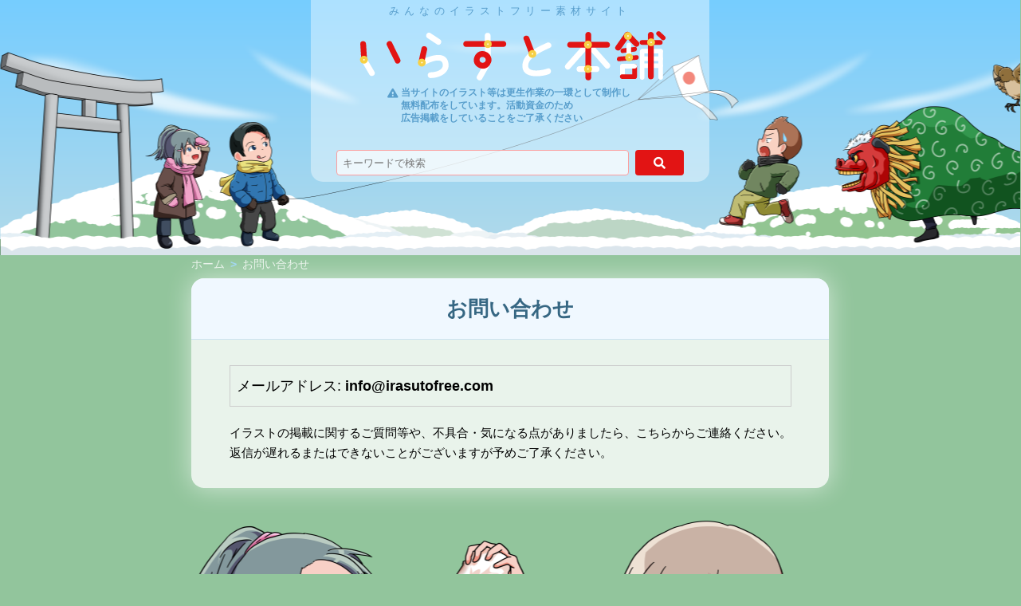

--- FILE ---
content_type: text/html; charset=UTF-8
request_url: https://irasutofree.com/contact
body_size: 24595
content:
<!DOCTYPE html>
<html lang="ja">

<head>
    <meta charset="UTF-8">
    <meta name="viewport" content="width=device-width, initial-scale=1">

    
    
    <title>お問い合わせ - いらすと本舗</title>
    <link rel="icon" href="https://irasutofree.com/favicon.ico" type="image/x-icon">
    <link rel="stylesheet" href="https://irasutofree.com/assets/css/error.css">
    <link rel="stylesheet" href="https://irasutofree.com/assets/css/common.css?1739513460">
    <link rel="stylesheet" href="https://irasutofree.com/assets/fa/css/all.min.css?1587693360">
    <link rel="stylesheet" href="https://irasutofree.com/theme/winter/assets/theme.css?1704848460">
    </head>

<body id="page-contact" data-home-url="https://irasutofree.com/">
    <div id="container">

        <header id="common-header">
            <div class="logo-panel">
    <div class="catchy">みんなのイラストフリー素材サイト</div>
    <a href="https://irasutofree.com/" title="いらすと本舗" class="logo"></a>
    <div class="main-nav">
        <a href="https://irasutofree.com/about">
            <i class="fa fa-exclamation-triangle"></i>
            <div class="message">
        当サイトのイラスト等は更生作業の一環として制作し<br>
        無料配布をしています。活動資金のため<br>
        広告掲載をしていることをご了承ください
    </div>
        </a>
    </div>
</div>

<form class="search-area" action="https://irasutofree.com/search">
    <input type="search" name="keyword" value="" placeholder="キーワードで検索">
    <button class="search-button" title="検索" aria-label="検索"><i class="fa fa-search"></i></button>
</form>
<div class="header-foreground" style="transform: translateX(0.5px);"></div>
<!-- <div class="header-foreground"></div> -->
<div class=" leaf-ground"></div>
            <div class="mobile-menu-open">
                <div class="bar"></div>
                <div class="bar"></div>
                <div class="bar"></div>
            </div>

            <div class="mobile-menu-close"></div>
        </header>

        <main class="page-panel narrow">

    <div class="breadcrumb">
        <a href="https://irasutofree.com/">ホーム</a>
        <span>&gt</span>
        <a href="">お問い合わせ</a>
    </div>

    <div class="white-box">
        <h1 class="tagged-title-bar">
            <strong>お問い合わせ</strong>
        </h1>

        <div class="content-fit-box">
            <div class="mailaddr">
                メールアドレス: <strong><a href="mailto:info@irasutofree.com">info@irasutofree.com</a></strong>
            </div>

            <div class="notes">
                <div class="note">
                    イラストの掲載に関するご質問等や、不具合・気になる点がありましたら、こちらからご連絡ください。
                </div>
                <div class="note">
                    返信が遅れるまたはできないことがございますが予めご了承ください。
                </div>
            </div>
        </div>
    </div>

</main>
        <footer id="common-footer">

            <div class="footer-bg" style="transform: translateX(0.5px);"></div>
<!-- <div class="footer-bg"></div> -->
            <div class="masked">
                <div class="top-masked"></div>
                <div class="inner">
                    <div class="categories">
                        <div class="column">
                <section class="primary-category">
                    <header>
                        <a class="category-name" href="https://irasutofree.com/categories/humans">人物</a>
                    </header>
                    <div class="category"><a href="https://irasutofree.com/categories/humans/children">こども</a><div class="category"><a href="https://irasutofree.com/categories/humans/children/babies">赤ちゃん</a></div><div class="category"><a href="https://irasutofree.com/categories/humans/children/nursery-school-childs">保育園児・幼稚園児</a></div><div class="category"><a href="https://irasutofree.com/categories/humans/children/elementary-school-boys">小学生男児</a></div><div class="category"><a href="https://irasutofree.com/categories/humans/children/elementary-school-girls">小学生女児</a></div><div class="category"><a href="https://irasutofree.com/categories/humans/children/school-boys">中学・高校生男子生徒</a></div><div class="category"><a href="https://irasutofree.com/categories/humans/children/school-girls">中学・高校生女子生徒</a></div><div class="category"><a href="https://irasutofree.com/categories/humans/children/university-students">大学生</a></div><div class="category"><a href="https://irasutofree.com/categories/humans/children/foreigner-childrens">こども外国人</a></div></div><div class="category"><a href="https://irasutofree.com/categories/humans/adults">おとな</a><div class="category"><a href="https://irasutofree.com/categories/humans/adults/adult-mens">成人男性</a></div><div class="category"><a href="https://irasutofree.com/categories/humans/adults/adult-womens">成人女性</a></div><div class="category"><a href="https://irasutofree.com/categories/humans/adults/old-mens">老人男性</a></div><div class="category"><a href="https://irasutofree.com/categories/humans/adults/old-womens">老人女性</a></div><div class="category"><a href="https://irasutofree.com/categories/humans/adults/adult-foreigners">成人外国人</a></div><div class="category"><a href="https://irasutofree.com/categories/humans/adults/wicked-sersons">悪人・悪そうな人</a></div></div><div class="category"><a href="https://irasutofree.com/categories/humans/emotions">感情</a><div class="category"><a href="https://irasutofree.com/categories/humans/emotions/happy-enjoys">喜ぶ・楽しむ</a></div><div class="category"><a href="https://irasutofree.com/categories/humans/emotions/tensions">恋する・ドキドキ</a></div><div class="category"><a href="https://irasutofree.com/categories/humans/emotions/angrys">怒る</a></div><div class="category"><a href="https://irasutofree.com/categories/humans/emotions/shocks-afraids">驚く・怖がる</a></div><div class="category"><a href="https://irasutofree.com/categories/humans/emotions/lonely-sads">寂しい・悲しい</a></div><div class="category"><a href="https://irasutofree.com/categories/humans/emotions/peace-of-mind">安心</a></div><div class="category"><a href="https://irasutofree.com/categories/humans/emotions/kiduku">その他</a></div></div><div class="category"><a href="https://irasutofree.com/categories/humans/human-relations-scene">人間関係シーン</a><div class="category"><a href="https://irasutofree.com/categories/humans/human-relations-scene/eats-and-drinks">飲食</a></div><div class="category"><a href="https://irasutofree.com/categories/humans/human-relations-scene/saloons">飲み屋</a></div><div class="category"><a href="https://irasutofree.com/categories/humans/human-relations-scene/conferences">会議</a></div><div class="category"><a href="https://irasutofree.com/categories/humans/human-relations-scene/harassments">ハラスメント</a></div><div class="category"><a href="https://irasutofree.com/categories/humans/human-relations-scene/loves">恋愛</a></div><div class="category"><a href="https://irasutofree.com/categories/humans/human-relations-scene/conversations-consultations">会話・相談</a></div><div class="category"><a href="https://irasutofree.com/categories/humans/human-relations-scene/unite">団結</a></div><div class="category"><a href="https://irasutofree.com/categories/humans/human-relations-scene/shaking-hands">握手</a></div></div><div class="category"><a href="https://irasutofree.com/categories/humans/pause-announcements">ポーズ・アナウンス</a><div class="category"><a href="https://irasutofree.com/categories/humans/pause-announcements/indicates">指差し</a></div><div class="category"><a href="https://irasutofree.com/categories/humans/pause-announcements/explanations-panels">説明・パネル持ち</a></div><div class="category"><a href="https://irasutofree.com/categories/humans/pause-announcements/runs">走る</a></div><div class="category"><a href="https://irasutofree.com/categories/humans/pause-announcements/jumps">ジャンプ</a></div><div class="category"><a href="https://irasutofree.com/categories/humans/pause-announcements/hands">手</a></div><div class="category"><a href="https://irasutofree.com/categories/humans/pause-announcements/other-pauses">他のポーズ</a></div><div class="category"><a href="https://irasutofree.com/categories/humans/pause-announcements/strikes">思いつく</a></div><div class="category"><a href="https://irasutofree.com/categories/humans/pause-announcements/listens">聞く</a></div><div class="category"><a href="https://irasutofree.com/categories/humans/pause-announcements/handsides">手のひら</a></div><div class="category"><a href="https://irasutofree.com/categories/humans/pause-announcements/targets">目標</a></div><div class="category"><a href="https://irasutofree.com/categories/humans/pause-announcements/seats">座る</a></div><div class="category"><a href="https://irasutofree.com/categories/humans/pause-announcements/start">スタート</a></div><div class="category"><a href="https://irasutofree.com/categories/humans/pause-announcements/think">考える</a></div><div class="category"><a href="https://irasutofree.com/categories/humans/pause-announcements/dance">踊る</a></div><div class="category"><a href="https://irasutofree.com/categories/humans/pause-announcements/sort">整列</a></div><div class="category"><a href="https://irasutofree.com/categories/humans/pause-announcements/cheers">応援</a></div></div><div class="category"><a href="https://irasutofree.com/categories/humans/history-humans">歴史上の人物</a><div class="category"><a href="https://irasutofree.com/categories/humans/history-humans/mythology-legend-fiction">神話・伝説・架空の人物</a></div><div class="category"><a href="https://irasutofree.com/categories/humans/history-humans/paleolith-tumulus">旧石器時代～古墳時代</a></div><div class="category"><a href="https://irasutofree.com/categories/humans/history-humans/asuka-aduchimomoyama">飛鳥時代～安土桃山時代</a></div><div class="category"><a href="https://irasutofree.com/categories/humans/history-humans/edo">江戸時代</a></div><div class="category"><a href="https://irasutofree.com/categories/humans/history-humans/closing-tokugawa-shogunate">幕末</a></div><div class="category"><a href="https://irasutofree.com/categories/humans/history-humans/meiji-taisho">明治～大正</a></div><div class="category"><a href="https://irasutofree.com/categories/humans/history-humans/foreign-country-humans">外国の人物</a></div><div class="category"><a href="https://irasutofree.com/categories/humans/history-humans/foreign-country-mythology-fiction-humans">外国の神話・架空の人物</a></div><div class="category"><a href="https://irasutofree.com/categories/humans/history-humans/ukiyoe-beauty-pictures">浮世絵・美人画</a></div><div class="category"><a href="https://irasutofree.com/categories/humans/history-humans/ninja">忍者</a></div></div><div class="category"><a href="https://irasutofree.com/categories/humans/fantasys">ファンタジー</a><div class="category"><a href="https://irasutofree.com/categories/humans/fantasys/ghosts">幽霊</a></div><div class="category"><a href="https://irasutofree.com/categories/humans/fantasys/japanese-monsters">日本の妖怪</a></div><div class="category"><a href="https://irasutofree.com/categories/humans/fantasys/european-monsters">西洋の妖怪</a></div><div class="category"><a href="https://irasutofree.com/categories/humans/fantasys/god">神</a></div><div class="category"><a href="https://irasutofree.com/categories/humans/fantasys/space-humans">宇宙人</a></div><div class="category"><a href="https://irasutofree.com/categories/humans/fantasys/magician">魔法使い</a></div><div class="category"><a href="https://irasutofree.com/categories/humans/fantasys/elf">妖精</a></div><div class="category"><a href="https://irasutofree.com/categories/humans/fantasys/monster">モンスター</a></div></div>
                </section>
            
                <section class="primary-category">
                    <header>
                        <a class="category-name" href="https://irasutofree.com/categories/educational-materials">学習教材</a>
                    </header>
                    <div class="category"><a href="https://irasutofree.com/categories/educational-materials/pictcards">絵カード</a><div class="category"><a href="https://irasutofree.com/categories/educational-materials/pictcards/everyday">一日</a></div><div class="category"><a href="https://irasutofree.com/categories/educational-materials/pictcards/emotions">感情</a></div><div class="category"><a href="https://irasutofree.com/categories/educational-materials/pictcards/actions">行動</a></div><div class="category"><a href="https://irasutofree.com/categories/educational-materials/pictcards/rules">ルール</a></div><div class="category"><a href="https://irasutofree.com/categories/educational-materials/pictcards/plays">遊び</a></div><div class="category"><a href="https://irasutofree.com/categories/educational-materials/pictcards/objects">物</a></div><div class="category"><a href="https://irasutofree.com/categories/educational-materials/pictcards/foods">食べ物</a></div><div class="category"><a href="https://irasutofree.com/categories/educational-materials/pictcards/animals-and-plants">動植物</a></div><div class="category"><a href="https://irasutofree.com/categories/educational-materials/pictcards/jobs">職業</a></div></div><div class="category"><a href="https://irasutofree.com/categories/educational-materials/glyphcards">文字カード</a><div class="category"><a href="https://irasutofree.com/categories/educational-materials/glyphcards/hiragana">ひらがな</a></div><div class="category"><a href="https://irasutofree.com/categories/educational-materials/glyphcards/actions">行動</a></div></div><div class="category"><a href="https://irasutofree.com/categories/educational-materials/sign-language">手話</a><div class="category"><a href="https://irasutofree.com/categories/educational-materials/sign-language/sign-language-for-everyday">日常会話</a></div><div class="category"><a href="https://irasutofree.com/categories/educational-materials/sign-language/chars">文字</a></div><div class="category"><a href="https://irasutofree.com/categories/educational-materials/sign-language/prefectures">都道府県</a></div><div class="category"><a href="https://irasutofree.com/categories/educational-materials/sign-language/countrys">国</a></div></div>
                </section>
            
                <section class="primary-category">
                    <header>
                        <a class="category-name" href="https://irasutofree.com/categories/foods">食べ物</a>
                    </header>
                    <div class="category"><a href="https://irasutofree.com/categories/foods/japanese-foods">和食</a><div class="category"><a href="https://irasutofree.com/categories/foods/japanese-foods/meat-main-dishes">主菜 肉料理</a></div><div class="category"><a href="https://irasutofree.com/categories/foods/japanese-foods/fish-main-dishes">主菜 魚料理</a></div><div class="category"><a href="https://irasutofree.com/categories/foods/japanese-foods/sub-dishes">副菜</a></div><div class="category"><a href="https://irasutofree.com/categories/foods/japanese-foods/rices">ごはん類</a></div><div class="category"><a href="https://irasutofree.com/categories/foods/japanese-foods/soups">汁物</a></div><div class="category"><a href="https://irasutofree.com/categories/foods/japanese-foods/sushis">寿司</a></div><div class="category"><a href="https://irasutofree.com/categories/foods/japanese-foods/noodles">麺類</a></div><div class="category"><a href="https://irasutofree.com/categories/foods/japanese-foods/pots">鍋類</a></div><div class="category"><a href="https://irasutofree.com/categories/foods/japanese-foods/blooms">粉もの</a></div></div><div class="category"><a href="https://irasutofree.com/categories/foods/japanese-western-foods">日本の洋食と国民食</a><div class="category"><a href="https://irasutofree.com/categories/foods/japanese-western-foods/curryrices">カレーライス</a></div><div class="category"><a href="https://irasutofree.com/categories/foods/japanese-western-foods/chinese-noodles">ラーメン</a></div><div class="category"><a href="https://irasutofree.com/categories/foods/japanese-western-foods/gyoza">餃子</a></div><div class="category"><a href="https://irasutofree.com/categories/foods/japanese-western-foods/fried-pork-cutlets">とんかつ</a></div><div class="category"><a href="https://irasutofree.com/categories/foods/japanese-western-foods/flied-foods">揚げ物</a></div><div class="category"><a href="https://irasutofree.com/categories/foods/japanese-western-foods/fried-rice">炒飯</a></div><div class="category"><a href="https://irasutofree.com/categories/foods/japanese-western-foods/pizzas">ピザ</a></div><div class="category"><a href="https://irasutofree.com/categories/foods/japanese-western-foods/soups">スープ</a></div><div class="category"><a href="https://irasutofree.com/categories/foods/japanese-western-foods/sautes">ソテー</a></div><div class="category"><a href="https://irasutofree.com/categories/foods/japanese-western-foods/pasta">パスタ</a></div><div class="category"><a href="https://irasutofree.com/categories/foods/japanese-western-foods/salad">サラダ</a></div></div><div class="category"><a href="https://irasutofree.com/categories/foods/world-foods">世界の食</a><div class="category"><a href="https://irasutofree.com/categories/foods/world-foods/occidents">西洋</a></div><div class="category"><a href="https://irasutofree.com/categories/foods/world-foods/asia">アジア</a></div></div><div class="category"><a href="https://irasutofree.com/categories/foods/food-ingredients">調理前の食材</a></div><div class="category"><a href="https://irasutofree.com/categories/foods/fleshes-fish">肉・魚</a><div class="category"><a href="https://irasutofree.com/categories/foods/fleshes-fish/beefs">牛肉</a></div><div class="category"><a href="https://irasutofree.com/categories/foods/fleshes-fish/chickens">鶏肉</a></div><div class="category"><a href="https://irasutofree.com/categories/foods/fleshes-fish/eggs">卵</a></div><div class="category"><a href="https://irasutofree.com/categories/foods/fleshes-fish/tunas">マグロ</a></div><div class="category"><a href="https://irasutofree.com/categories/foods/fleshes-fish/crustaceans">甲殻類</a></div><div class="category"><a href="https://irasutofree.com/categories/foods/fleshes-fish/processed-meats">加工肉</a></div><div class="category"><a href="https://irasutofree.com/categories/foods/fleshes-fish/uni">ウニ</a></div><div class="category"><a href="https://irasutofree.com/categories/foods/fleshes-fish/pork">豚肉</a></div><div class="category"><a href="https://irasutofree.com/categories/foods/fleshes-fish/squids-and-octpuses">イカ・タコ</a></div><div class="category"><a href="https://irasutofree.com/categories/foods/fleshes-fish/blue-fish">青魚</a></div><div class="category"><a href="https://irasutofree.com/categories/foods/fleshes-fish/river-fish">川魚</a></div></div><div class="category"><a href="https://irasutofree.com/categories/foods/vegetables-fruits">野菜・果物</a><div class="category"><a href="https://irasutofree.com/categories/foods/vegetables-fruits/spring-vegetables-fruits">春の野菜果物</a></div><div class="category"><a href="https://irasutofree.com/categories/foods/vegetables-fruits/summer-vegetables-fruits">夏の野菜果物</a></div><div class="category"><a href="https://irasutofree.com/categories/foods/vegetables-fruits/autumn-vegetables-fruits">秋の野菜果物</a></div><div class="category"><a href="https://irasutofree.com/categories/foods/vegetables-fruits/winter-vegetables-fruits">冬の野菜果物</a></div><div class="category"><a href="https://irasutofree.com/categories/foods/vegetables-fruits/others">他の野菜</a></div><div class="category"><a href="https://irasutofree.com/categories/foods/vegetables-fruits/warm-vesitables-fruits">温暖地域の野菜果物</a></div><div class="category"><a href="https://irasutofree.com/categories/foods/vegetables-fruits/mushroom">キノコ</a></div></div><div class="category"><a href="https://irasutofree.com/categories/foods/processed-foods">加工品</a><div class="category"><a href="https://irasutofree.com/categories/foods/processed-foods/pastas">パスタ麺</a></div><div class="category"><a href="https://irasutofree.com/categories/foods/processed-foods/instant-foods">インスタント食品</a></div><div class="category"><a href="https://irasutofree.com/categories/foods/processed-foods/nerimono">練物</a></div><div class="category"><a href="https://irasutofree.com/categories/foods/processed-foods/broil-mackerels">焼きサバ</a></div><div class="category"><a href="https://irasutofree.com/categories/foods/processed-foods/tsukemono">漬物</a></div><div class="category"><a href="https://irasutofree.com/categories/foods/processed-foods/cheeses">チーズ</a></div><div class="category"><a href="https://irasutofree.com/categories/foods/processed-foods/dryfood">乾物</a></div><div class="category"><a href="https://irasutofree.com/categories/foods/processed-foods/btlf">瓶詰食品</a></div></div><div class="category"><a href="https://irasutofree.com/categories/foods/seasonings">調味料</a><div class="category"><a href="https://irasutofree.com/categories/foods/seasonings/sauces">醤油・酢等</a></div><div class="category"><a href="https://irasutofree.com/categories/foods/seasonings/salt-sugar">塩・砂糖・胡椒等</a></div><div class="category"><a href="https://irasutofree.com/categories/foods/seasonings/spices">薬味等</a></div><div class="category"><a href="https://irasutofree.com/categories/foods/seasonings/gel-sauces">マヨネーズ・ソース等</a></div><div class="category"><a href="https://irasutofree.com/categories/foods/seasonings/oils">油</a></div><div class="category"><a href="https://irasutofree.com/categories/foods/seasonings/powders">粉もの</a></div><div class="category"><a href="https://irasutofree.com/categories/foods/seasonings/liquors">酒類</a></div><div class="category"><a href="https://irasutofree.com/categories/foods/seasonings/sirup">シロップ</a></div></div><div class="category"><a href="https://irasutofree.com/categories/foods/breads-confectionerys">パン・菓子</a><div class="category"><a href="https://irasutofree.com/categories/foods/breads-confectionerys/breads">パン</a></div><div class="category"><a href="https://irasutofree.com/categories/foods/breads-confectionerys/doughnuts">ドーナツ</a></div><div class="category"><a href="https://irasutofree.com/categories/foods/breads-confectionerys/cakes">ケーキ</a></div><div class="category"><a href="https://irasutofree.com/categories/foods/breads-confectionerys/japanese-sweets">和菓子</a></div><div class="category"><a href="https://irasutofree.com/categories/foods/breads-confectionerys/market-confectionerys">市販のお菓子</a></div><div class="category"><a href="https://irasutofree.com/categories/foods/breads-confectionerys/pastrys">その他の洋菓子</a></div><div class="category"><a href="https://irasutofree.com/categories/foods/breads-confectionerys/cookies">クッキー</a></div><div class="category"><a href="https://irasutofree.com/categories/foods/breads-confectionerys/ice">かき氷</a></div><div class="category"><a href="https://irasutofree.com/categories/foods/breads-confectionerys/ices">アイス</a></div><div class="category"><a href="https://irasutofree.com/categories/foods/breads-confectionerys/purin">プリン</a></div><div class="category"><a href="https://irasutofree.com/categories/foods/breads-confectionerys/candies">飴</a></div><div class="category"><a href="https://irasutofree.com/categories/foods/breads-confectionerys/jams">はちみつ・ジャム</a></div></div><div class="category"><a href="https://irasutofree.com/categories/foods/drinks">飲料</a><div class="category"><a href="https://irasutofree.com/categories/foods/drinks/soft-drink">ソフトドリンク</a></div><div class="category"><a href="https://irasutofree.com/categories/foods/drinks/healthy-drinks">健康飲料</a></div><div class="category"><a href="https://irasutofree.com/categories/foods/drinks/water-and-tea">水・お茶</a></div><div class="category"><a href="https://irasutofree.com/categories/foods/drinks/coffee-and-tea">コーヒー・紅茶</a></div><div class="category"><a href="https://irasutofree.com/categories/foods/drinks/liquirs">お酒</a></div></div><div class="category"><a href="https://irasutofree.com/categories/foods/fast-foods-and-combiniences">ファストフード・コンビニ</a><div class="category"><a href="https://irasutofree.com/categories/foods/fast-foods-and-combiniences/hambergers">ハンバーガー</a></div><div class="category"><a href="https://irasutofree.com/categories/foods/fast-foods-and-combiniences/fried-chikines">フライドチキン</a></div><div class="category"><a href="https://irasutofree.com/categories/foods/fast-foods-and-combiniences/potatos">ポテト</a></div><div class="category"><a href="https://irasutofree.com/categories/foods/fast-foods-and-combiniences/frires">揚げ物</a></div></div><div class="category"><a href="https://irasutofree.com/categories/foods/emergency-provisions">災害備蓄飲料</a><div class="category"><a href="https://irasutofree.com/categories/foods/emergency-provisions/emergency-provisions">災害備蓄飲料</a></div></div>
                </section>
            
                <section class="primary-category">
                    <header>
                        <a class="category-name" href="https://irasutofree.com/categories/weather">天気・気象現象</a>
                    </header>
                    <div class="category"><a href="https://irasutofree.com/categories/weather/phenomena-goods">気象グッズ</a><div class="category"><a href="https://irasutofree.com/categories/weather/phenomena-goods/sunny-bobs">てるてる坊主</a></div><div class="category"><a href="https://irasutofree.com/categories/weather/phenomena-goods/rainwears">雨具</a></div><div class="category"><a href="https://irasutofree.com/categories/weather/phenomena-goods/snow-balls">雪ダルマ</a></div></div><div class="category"><a href="https://irasutofree.com/categories/weather/sunny">晴れ</a><div class="category"><a href="https://irasutofree.com/categories/weather/sunny/sun">太陽</a></div><div class="category"><a href="https://irasutofree.com/categories/weather/sunny/blue-sky">青空</a></div><div class="category"><a href="https://irasutofree.com/categories/weather/sunny/night-sky">夜空</a></div></div><div class="category"><a href="https://irasutofree.com/categories/weather/cloud-and-rain">雲・雨</a><div class="category"><a href="https://irasutofree.com/categories/weather/cloud-and-rain/towering-thundercloud">入道雲</a></div><div class="category"><a href="https://irasutofree.com/categories/weather/cloud-and-rain/rain-cloud">雨雲</a></div><div class="category"><a href="https://irasutofree.com/categories/weather/cloud-and-rain/rain">雨</a></div></div><div class="category"><a href="https://irasutofree.com/categories/weather/snow">雪</a><div class="category"><a href="https://irasutofree.com/categories/weather/snow/snow">雪</a></div><div class="category"><a href="https://irasutofree.com/categories/weather/snow/driving-snow">吹雪</a></div><div class="category"><a href="https://irasutofree.com/categories/weather/snow/white-out">ホワイトアウト</a></div><div class="category"><a href="https://irasutofree.com/categories/weather/snow/ices">氷・凍結</a></div></div><div class="category"><a href="https://irasutofree.com/categories/weather/atmospheric-phenomenon">気象現象</a><div class="category"><a href="https://irasutofree.com/categories/weather/atmospheric-phenomenon/typhoon">台風</a></div><div class="category"><a href="https://irasutofree.com/categories/weather/atmospheric-phenomenon/thunder">雷</a></div><div class="category"><a href="https://irasutofree.com/categories/weather/atmospheric-phenomenon/rainbow">虹</a></div><div class="category"><a href="https://irasutofree.com/categories/weather/atmospheric-phenomenon/tornadoes">竜巻</a></div></div><div class="category"><a href="https://irasutofree.com/categories/weather/abnormal-weather">異常気象</a><div class="category"><a href="https://irasutofree.com/categories/weather/abnormal-weather/fierce-heat">猛暑</a></div><div class="category"><a href="https://irasutofree.com/categories/weather/abnormal-weather/cold-winter">寒冬</a></div><div class="category"><a href="https://irasutofree.com/categories/weather/abnormal-weather/cold-wave">寒波</a></div><div class="category"><a href="https://irasutofree.com/categories/weather/abnormal-weather/flood">洪水</a></div><div class="category"><a href="https://irasutofree.com/categories/weather/abnormal-weather/localized-heavy-rain">ゲリラ豪雨</a></div></div><div class="category"><a href="https://irasutofree.com/categories/weather/pollinosis">花粉症</a><div class="category"><a href="https://irasutofree.com/categories/weather/pollinosis/pollinosis">花粉症</a></div></div>
                </section>
            
                <section class="primary-category">
                    <header>
                        <a class="category-name" href="https://irasutofree.com/categories/hazards">ハザード</a>
                    </header>
                    <div class="category"><a href="https://irasutofree.com/categories/hazards/human-relations">人間関係</a><div class="category"><a href="https://irasutofree.com/categories/hazards/human-relations/neighborhood-troubles">近隣トラブル</a></div><div class="category"><a href="https://irasutofree.com/categories/hazards/human-relations/harassments">ハラスメント</a></div><div class="category"><a href="https://irasutofree.com/categories/hazards/human-relations/net-troubles">ネットトラブル</a></div><div class="category"><a href="https://irasutofree.com/categories/hazards/human-relations/crimes">犯罪</a></div><div class="category"><a href="https://irasutofree.com/categories/hazards/human-relations/illness">病気</a></div></div><div class="category"><a href="https://irasutofree.com/categories/hazards/manmade-disasters">人災</a><div class="category"><a href="https://irasutofree.com/categories/hazards/manmade-disasters/traffic-accidents">交通事故</a></div><div class="category"><a href="https://irasutofree.com/categories/hazards/manmade-disasters/accidents">遭難</a></div><div class="category"><a href="https://irasutofree.com/categories/hazards/manmade-disasters/fire">火事</a></div><div class="category"><a href="https://irasutofree.com/categories/hazards/manmade-disasters/water">水難</a></div><div class="category"><a href="https://irasutofree.com/categories/hazards/manmade-disasters/work-accidents">作業関連</a></div></div><div class="category"><a href="https://irasutofree.com/categories/hazards/natural-disasters">自然災害</a><div class="category"><a href="https://irasutofree.com/categories/hazards/natural-disasters/earthquakes">地震</a></div><div class="category"><a href="https://irasutofree.com/categories/hazards/natural-disasters/typhoons">台風</a></div><div class="category"><a href="https://irasutofree.com/categories/hazards/natural-disasters/heavy-rains-flood-disasters">豪雨水害</a></div><div class="category"><a href="https://irasutofree.com/categories/hazards/natural-disasters/summer-warnings">夏の警報</a></div><div class="category"><a href="https://irasutofree.com/categories/hazards/natural-disasters/winter-warnings">冬の警報</a></div><div class="category"><a href="https://irasutofree.com/categories/hazards/natural-disasters/volcanos">火山</a></div><div class="category"><a href="https://irasutofree.com/categories/hazards/natural-disasters/down-stones">落石</a></div><div class="category"><a href="https://irasutofree.com/categories/hazards/natural-disasters/thunders">雷</a></div><div class="category"><a href="https://irasutofree.com/categories/hazards/natural-disasters/tsunami">津波</a></div><div class="category"><a href="https://irasutofree.com/categories/hazards/natural-disasters/power-failure">停電</a></div></div><div class="category"><a href="https://irasutofree.com/categories/hazards/refuge-and-goods">災害避難とグッズ</a><div class="category"><a href="https://irasutofree.com/categories/hazards/refuge-and-goods/refuge-goods">避難グッズ</a></div><div class="category"><a href="https://irasutofree.com/categories/hazards/refuge-and-goods/refuge-stanbys">避難準備</a></div><div class="category"><a href="https://irasutofree.com/categories/hazards/refuge-and-goods/refuge-actions">避難行動</a></div><div class="category"><a href="https://irasutofree.com/categories/hazards/refuge-and-goods/refuge-dress">避難衣服類</a></div><div class="category"><a href="https://irasutofree.com/categories/hazards/refuge-and-goods/refuge-foods">避難飲食類</a></div><div class="category"><a href="https://irasutofree.com/categories/hazards/refuge-and-goods/poster">チラシ・ポスター</a></div></div><div class="category"><a href="https://irasutofree.com/categories/hazards/animals-and-plants">生物</a><div class="category"><a href="https://irasutofree.com/categories/hazards/animals-and-plants/pathogenic-bacterias">病原菌ウイルス</a></div><div class="category"><a href="https://irasutofree.com/categories/hazards/animals-and-plants/birds-and-beasts-damages">鳥獣被害</a></div><div class="category"><a href="https://irasutofree.com/categories/hazards/animals-and-plants/danger-organisms">危険生物</a></div><div class="category"><a href="https://irasutofree.com/categories/hazards/animals-and-plants/imported-organisms-exterminations">外来・駆除</a></div></div><div class="category"><a href="https://irasutofree.com/categories/hazards/hazard-icons">ハザードアイコン</a><div class="category"><a href="https://irasutofree.com/categories/hazards/hazard-icons/nuclear">原子力</a></div><div class="category"><a href="https://irasutofree.com/categories/hazards/hazard-icons/others">他の危険</a></div></div>
                </section>
            </div><div class="column">
                <section class="primary-category">
                    <header>
                        <a class="category-name" href="https://irasutofree.com/categories/jobs">職業</a>
                    </header>
                    <div class="category"><a href="https://irasutofree.com/categories/jobs/medical-cares-welfares">医療・福祉</a><div class="category"><a href="https://irasutofree.com/categories/jobs/medical-cares-welfares/doctors">医者</a></div><div class="category"><a href="https://irasutofree.com/categories/jobs/medical-cares-welfares/nurses">看護師</a></div><div class="category"><a href="https://irasutofree.com/categories/jobs/medical-cares-welfares/medical-treatment-staffs">医療職員</a></div><div class="category"><a href="https://irasutofree.com/categories/jobs/medical-cares-welfares/hospital-equipments">病院備品</a></div><div class="category"><a href="https://irasutofree.com/categories/jobs/medical-cares-welfares/care-staffs">介護士</a></div><div class="category"><a href="https://irasutofree.com/categories/jobs/medical-cares-welfares/helpers">ヘルパー</a></div><div class="category"><a href="https://irasutofree.com/categories/jobs/medical-cares-welfares/welfare-facilities-equipmets">医・福祉施設の備品</a></div></div><div class="category"><a href="https://irasutofree.com/categories/jobs/public-servants">公務員</a><div class="category"><a href="https://irasutofree.com/categories/jobs/public-servants/public-office-persons">役所関係者</a></div><div class="category"><a href="https://irasutofree.com/categories/jobs/public-servants/police-station-staffs">警察署員</a></div><div class="category"><a href="https://irasutofree.com/categories/jobs/public-servants/plice-equipments">警察備品</a></div><div class="category"><a href="https://irasutofree.com/categories/jobs/public-servants/firehouse-staffs">消防署員</a></div><div class="category"><a href="https://irasutofree.com/categories/jobs/public-servants/jsdf">自衛隊員</a></div><div class="category"><a href="https://irasutofree.com/categories/jobs/public-servants/jsdf-equipments">自衛隊備品</a></div><div class="category"><a href="https://irasutofree.com/categories/jobs/public-servants/others-equipments">他の公務員と備品</a></div></div><div class="category"><a href="https://irasutofree.com/categories/jobs/schools">学校関係</a><div class="category"><a href="https://irasutofree.com/categories/jobs/schools/teachers-professors">教師・教授</a></div><div class="category"><a href="https://irasutofree.com/categories/jobs/schools/directors-coachs">監督・コーチ</a></div><div class="category"><a href="https://irasutofree.com/categories/jobs/schools/male-nurses">保育士</a></div><div class="category"><a href="https://irasutofree.com/categories/jobs/schools/school-equipmets">学校備品</a></div><div class="category"><a href="https://irasutofree.com/categories/jobs/schools/research-worker">研究員</a></div></div><div class="category"><a href="https://irasutofree.com/categories/jobs/salary-workers">サラリーマン</a><div class="category"><a href="https://irasutofree.com/categories/jobs/salary-workers/job-huntings-job-changes">就活・転職</a></div><div class="category"><a href="https://irasutofree.com/categories/jobs/salary-workers/new-employees">新入社員</a></div><div class="category"><a href="https://irasutofree.com/categories/jobs/salary-workers/office-worker-mens">男性会社員</a></div><div class="category"><a href="https://irasutofree.com/categories/jobs/salary-workers/office-workers-womens">女性会社員</a></div><div class="category"><a href="https://irasutofree.com/categories/jobs/salary-workers/president-company-directors">社長・重役</a></div><div class="category"><a href="https://irasutofree.com/categories/jobs/salary-workers/company-equipments">会社備品</a></div><div class="category"><a href="https://irasutofree.com/categories/jobs/salary-workers/remote-works">リモートワーク</a></div><div class="category"><a href="https://irasutofree.com/categories/jobs/salary-workers/office-worker">事務職</a></div><div class="category"><a href="https://irasutofree.com/categories/jobs/salary-workers/meetings">会議</a></div></div><div class="category"><a href="https://irasutofree.com/categories/jobs/traffic-transport-corresponds">交通・運輸・通信</a><div class="category"><a href="https://irasutofree.com/categories/jobs/traffic-transport-corresponds/aviation-staffs">航空関係者</a></div><div class="category"><a href="https://irasutofree.com/categories/jobs/traffic-transport-corresponds/shipping-staffs">船舶関係者</a></div><div class="category"><a href="https://irasutofree.com/categories/jobs/traffic-transport-corresponds/transport-staffs">運送関係者</a></div><div class="category"><a href="https://irasutofree.com/categories/jobs/traffic-transport-corresponds/corresponds-equipmets">通信関係備品</a></div><div class="category"><a href="https://irasutofree.com/categories/jobs/traffic-transport-corresponds/post">郵便局と郵便関係</a></div></div><div class="category"><a href="https://irasutofree.com/categories/jobs/business-services">商業・サービス業</a><div class="category"><a href="https://irasutofree.com/categories/jobs/business-services/hairdressers">美容師</a></div><div class="category"><a href="https://irasutofree.com/categories/jobs/business-services/eating-house-staffs">飲食店員</a></div><div class="category"><a href="https://irasutofree.com/categories/jobs/business-services/eating-house-equipments">飲食店備品</a></div><div class="category"><a href="https://irasutofree.com/categories/jobs/business-services/selling-staffs">販売業従業員</a></div><div class="category"><a href="https://irasutofree.com/categories/jobs/business-services/selling-equipments">販売業備品</a></div><div class="category"><a href="https://irasutofree.com/categories/jobs/business-services/private-concern-staffs">個人商店員</a></div><div class="category"><a href="https://irasutofree.com/categories/jobs/business-services/security-guard-staffs">安全・警備</a></div><div class="category"><a href="https://irasutofree.com/categories/jobs/business-services/others-equipments">他の商業サービス業と備品</a></div><div class="category"><a href="https://irasutofree.com/categories/jobs/business-services/hotels">ホテル従業員</a></div><div class="category"><a href="https://irasutofree.com/categories/jobs/business-services/a-cook">料理人</a></div><div class="category"><a href="https://irasutofree.com/categories/jobs/business-services/clearning">清掃・駆除</a></div><div class="category"><a href="https://irasutofree.com/categories/jobs/business-services/sekyakuetc">接客給仕従事者</a><div class="category"><a href="https://irasutofree.com/categories/jobs/business-services/sekyakuetc/maikoetc">舞妓　芸子</a></div><div class="category"><a href="https://irasutofree.com/categories/jobs/business-services/sekyakuetc/geisya">芸者</a></div></div></div><div class="category"><a href="https://irasutofree.com/categories/jobs/agricultures">農業</a><div class="category"><a href="https://irasutofree.com/categories/jobs/agricultures/farmhouse-staffs">農業従事者</a></div><div class="category"><a href="https://irasutofree.com/categories/jobs/agricultures/farming-equipments">農業の備品</a></div><div class="category"><a href="https://irasutofree.com/categories/jobs/agricultures/farmworks">農作業</a></div><div class="category"><a href="https://irasutofree.com/categories/jobs/agricultures/harvests">収穫</a></div><div class="category"><a href="https://irasutofree.com/categories/jobs/agricultures/dairy-farming">酪農</a></div></div><div class="category"><a href="https://irasutofree.com/categories/jobs/freelances">フリーランス</a><div class="category"><a href="https://irasutofree.com/categories/jobs/freelances/system-enginners">システムエンジニア</a></div><div class="category"><a href="https://irasutofree.com/categories/jobs/freelances/game-creators">ゲームクリエーター</a></div></div><div class="category"><a href="https://irasutofree.com/categories/jobs/entertainments-creators">芸能クリエーター</a><div class="category"><a href="https://irasutofree.com/categories/jobs/entertainments-creators/traditional-entertainers-equipments">伝統芸能者・備品</a></div><div class="category"><a href="https://irasutofree.com/categories/jobs/entertainments-creators/entertainers-equipments">芸能人・備品</a></div><div class="category"><a href="https://irasutofree.com/categories/jobs/entertainments-creators/novelists-comic-artists-equipments">小説・漫画家・備品</a></div><div class="category"><a href="https://irasutofree.com/categories/jobs/entertainments-creators/illustrators-designers-equipments">イラスト・デザイナー備品</a></div><div class="category"><a href="https://irasutofree.com/categories/jobs/entertainments-creators/others">他の芸・クリと備品</a></div><div class="category"><a href="https://irasutofree.com/categories/jobs/entertainments-creators/filmprops">映画ドラマの道具</a></div></div><div class="category"><a href="https://irasutofree.com/categories/jobs/other-jobs">他の職業</a><div class="category"><a href="https://irasutofree.com/categories/jobs/other-jobs/onthers-equipments">他の職業と備品</a></div><div class="category"><a href="https://irasutofree.com/categories/jobs/other-jobs/tv-station">テレビ局</a></div></div><div class="category"><a href="https://irasutofree.com/categories/jobs/deities-budds">神仏関係</a><div class="category"><a href="https://irasutofree.com/categories/jobs/deities-budds/shrine-workers">神社従事者</a></div><div class="category"><a href="https://irasutofree.com/categories/jobs/deities-budds/shine-equipments">神社備品</a></div><div class="category"><a href="https://irasutofree.com/categories/jobs/deities-budds/temple-workers">お寺従事者</a></div><div class="category"><a href="https://irasutofree.com/categories/jobs/deities-budds/temple-equipments">お寺備品</a></div><div class="category"><a href="https://irasutofree.com/categories/jobs/deities-budds/other-religion-equipments">他の宗教と備品</a></div></div><div class="category"><a href="https://irasutofree.com/categories/jobs/technique-works">技術・作業関係</a><div class="category"><a href="https://irasutofree.com/categories/jobs/technique-works/ground-woods-building-staffs">建築・建設関係者</a></div><div class="category"><a href="https://irasutofree.com/categories/jobs/technique-works/building-equipments">建築・建設の備品</a></div><div class="category"><a href="https://irasutofree.com/categories/jobs/technique-works/industry-employees">各工場従業員</a></div><div class="category"><a href="https://irasutofree.com/categories/jobs/technique-works/industrial-equipments">工場備品</a></div><div class="category"><a href="https://irasutofree.com/categories/jobs/technique-works/electricity-expert">電気工</a></div></div><div class="category"><a href="https://irasutofree.com/categories/jobs/forestry-fisheries">林業・水産業</a><div class="category"><a href="https://irasutofree.com/categories/jobs/forestry-fisheries/forestry-workers">林業従事者</a></div><div class="category"><a href="https://irasutofree.com/categories/jobs/forestry-fisheries/forestry-equipments">林業の備品</a></div><div class="category"><a href="https://irasutofree.com/categories/jobs/forestry-fisheries/fisheries">水産業</a></div></div><div class="category"><a href="https://irasutofree.com/categories/jobs/licentiates">士業</a><div class="category"><a href="https://irasutofree.com/categories/jobs/licentiates/lawer">弁護士</a></div></div><div class="category"><a href="https://irasutofree.com/categories/jobs/politicians">政治家</a><div class="category"><a href="https://irasutofree.com/categories/jobs/politicians/japanese-politicians">日本の政治家</a></div><div class="category"><a href="https://irasutofree.com/categories/jobs/politicians/offshore-politicians">海外の政治家</a></div></div><div class="category"><a href="https://irasutofree.com/categories/jobs/pastoccupation">過去の職業</a><div class="category"><a href="https://irasutofree.com/categories/jobs/pastoccupation/yuukaku">遊郭</a></div></div><div class="category"><a href="https://irasutofree.com/categories/jobs/szgy">製造業</a><div class="category"><a href="https://irasutofree.com/categories/jobs/szgy/sykhnszg">食品製造業</a></div></div>
                </section>
            
                <section class="primary-category">
                    <header>
                        <a class="category-name" href="https://irasutofree.com/categories/sundries">生活用品</a>
                    </header>
                    <div class="category"><a href="https://irasutofree.com/categories/sundries/furnitures">家具</a><div class="category"><a href="https://irasutofree.com/categories/sundries/furnitures/chests">タンス</a></div><div class="category"><a href="https://irasutofree.com/categories/sundries/furnitures/desks">机</a></div><div class="category"><a href="https://irasutofree.com/categories/sundries/furnitures/chairs">椅子</a></div><div class="category"><a href="https://irasutofree.com/categories/sundries/furnitures/dishes">皿</a></div><div class="category"><a href="https://irasutofree.com/categories/sundries/furnitures/chabdai">ちゃぶ台</a></div><div class="category"><a href="https://irasutofree.com/categories/sundries/furnitures/boxes">箱・入れ物</a></div><div class="category"><a href="https://irasutofree.com/categories/sundries/furnitures/sofas">ソファー</a></div><div class="category"><a href="https://irasutofree.com/categories/sundries/furnitures/tables">テーブル</a></div><div class="category"><a href="https://irasutofree.com/categories/sundries/furnitures/ornaments">装飾品</a></div><div class="category"><a href="https://irasutofree.com/categories/sundries/furnitures/kotatsu">こたつ</a></div><div class="category"><a href="https://irasutofree.com/categories/sundries/furnitures/bedclothes">寝具</a></div><div class="category"><a href="https://irasutofree.com/categories/sundries/furnitures/shelf">棚・抽斗</a></div></div><div class="category"><a href="https://irasutofree.com/categories/sundries/electrical-appliances">家電</a><div class="category"><a href="https://irasutofree.com/categories/sundries/electrical-appliances/white-electrical-products">白物家電</a><div class="category"><a href="https://irasutofree.com/categories/sundries/electrical-appliances/white-electrical-products/refrigerators">冷蔵庫</a></div><div class="category"><a href="https://irasutofree.com/categories/sundries/electrical-appliances/white-electrical-products/lights">電灯</a></div><div class="category"><a href="https://irasutofree.com/categories/sundries/electrical-appliances/white-electrical-products/washing-machines">洗濯機</a></div><div class="category"><a href="https://irasutofree.com/categories/sundries/electrical-appliances/white-electrical-products/vacuum-cleaners">掃除機</a></div><div class="category"><a href="https://irasutofree.com/categories/sundries/electrical-appliances/white-electrical-products/air-controllers">空調機器</a></div><div class="category"><a href="https://irasutofree.com/categories/sundries/electrical-appliances/white-electrical-products/microwave-ovens">電子レンジ</a></div></div><div class="category"><a href="https://irasutofree.com/categories/sundries/electrical-appliances/black-electrical-products">黒物家電</a><div class="category"><a href="https://irasutofree.com/categories/sundries/electrical-appliances/black-electrical-products/televisions">テレビ</a></div><div class="category"><a href="https://irasutofree.com/categories/sundries/electrical-appliances/black-electrical-products/games">ゲーム機</a></div><div class="category"><a href="https://irasutofree.com/categories/sundries/electrical-appliances/black-electrical-products/telephone-faxes">固定電話・ファックス</a></div><div class="category"><a href="https://irasutofree.com/categories/sundries/electrical-appliances/black-electrical-products/radios">ラジオ</a></div><div class="category"><a href="https://irasutofree.com/categories/sundries/electrical-appliances/black-electrical-products/clocks">時計</a></div></div></div><div class="category"><a href="https://irasutofree.com/categories/sundries/pc-and-smart-phones">スマホ・パソコン関係</a><div class="category"><a href="https://irasutofree.com/categories/sundries/pc-and-smart-phones/disc-top">ディスクトップ</a></div><div class="category"><a href="https://irasutofree.com/categories/sundries/pc-and-smart-phones/note-pc">ノートパソコン</a></div><div class="category"><a href="https://irasutofree.com/categories/sundries/pc-and-smart-phones/pc-parts">パソコンパーツ</a></div><div class="category"><a href="https://irasutofree.com/categories/sundries/pc-and-smart-phones/peripherals">パソコン周辺機器</a></div><div class="category"><a href="https://irasutofree.com/categories/sundries/pc-and-smart-phones/smart-phones">スマートフォン</a></div><div class="category"><a href="https://irasutofree.com/categories/sundries/pc-and-smart-phones/softwares">ソフトウェア</a></div><div class="category"><a href="https://irasutofree.com/categories/sundries/pc-and-smart-phones/garapagos-phones">ガラケー</a></div><div class="category"><a href="https://irasutofree.com/categories/sundries/pc-and-smart-phones/servers">サーバ</a></div><div class="category"><a href="https://irasutofree.com/categories/sundries/pc-and-smart-phones/tablets">タブレット</a></div></div><div class="category"><a href="https://irasutofree.com/categories/sundries/cloths">衣類等</a><div class="category"><a href="https://irasutofree.com/categories/sundries/cloths/caps">帽子</a></div><div class="category"><a href="https://irasutofree.com/categories/sundries/cloths/shoes">靴</a></div><div class="category"><a href="https://irasutofree.com/categories/sundries/cloths/gloves">手袋</a></div><div class="category"><a href="https://irasutofree.com/categories/sundries/cloths/ornaments">装飾品</a></div><div class="category"><a href="https://irasutofree.com/categories/sundries/cloths/briefcases">バック・鞄</a></div><div class="category"><a href="https://irasutofree.com/categories/sundries/cloths/clothes">服</a></div><div class="category"><a href="https://irasutofree.com/categories/sundries/cloths/rubber-boots">長靴</a></div><div class="category"><a href="https://irasutofree.com/categories/sundries/cloths/ribbons">リボン</a></div><div class="category"><a href="https://irasutofree.com/categories/sundries/cloths/dress">着物</a></div><div class="category"><a href="https://irasutofree.com/categories/sundries/cloths/shirts">シャツ</a></div><div class="category"><a href="https://irasutofree.com/categories/sundries/cloths/towels">タオル</a></div><div class="category"><a href="https://irasutofree.com/categories/sundries/cloths/pajamas">パジャマ</a></div><div class="category"><a href="https://irasutofree.com/categories/sundries/cloths/uniforms">制服</a></div><div class="category"><a href="https://irasutofree.com/categories/sundries/cloths/bottoms">ズボン</a></div><div class="category"><a href="https://irasutofree.com/categories/sundries/cloths/undwer">下着</a></div><div class="category"><a href="https://irasutofree.com/categories/sundries/cloths/wfk">和服</a></div></div><div class="category"><a href="https://irasutofree.com/categories/sundries/medicines">医薬品等</a><div class="category"><a href="https://irasutofree.com/categories/sundries/medicines/medicines">飲み薬</a></div><div class="category"><a href="https://irasutofree.com/categories/sundries/medicines/ointmens">塗り薬</a></div><div class="category"><a href="https://irasutofree.com/categories/sundries/medicines/hygiene-items">衛生用品</a></div><div class="category"><a href="https://irasutofree.com/categories/sundries/medicines/drug-pouchs">薬袋</a></div><div class="category"><a href="https://irasutofree.com/categories/sundries/medicines/household-medicines">常備薬</a></div><div class="category"><a href="https://irasutofree.com/categories/sundries/medicines/drink-drugs">飲み薬</a></div><div class="category"><a href="https://irasutofree.com/categories/sundries/medicines/paint-drugs">塗り薬</a></div><div class="category"><a href="https://irasutofree.com/categories/sundries/medicines/masks">マスク</a></div></div><div class="category"><a href="https://irasutofree.com/categories/sundries/kitchen">台所・キッチン</a><div class="category"><a href="https://irasutofree.com/categories/sundries/kitchen/cooking-tools">調理道具</a></div><div class="category"><a href="https://irasutofree.com/categories/sundries/kitchen/cooking-machines">調理機器</a></div><div class="category"><a href="https://irasutofree.com/categories/sundries/kitchen/plates">食器</a></div><div class="category"><a href="https://irasutofree.com/categories/sundries/kitchen/system-kitchen">システムキッチン・流し台</a></div><div class="category"><a href="https://irasutofree.com/categories/sundries/kitchen/other-tools">その他の台所備品</a></div><div class="category"><a href="https://irasutofree.com/categories/sundries/kitchen/bkd">瓶　缶詰</a></div></div><div class="category"><a href="https://irasutofree.com/categories/sundries/bathroom">浴室・トイレ</a><div class="category"><a href="https://irasutofree.com/categories/sundries/bathroom/oralcaresupplies">口腔ケア用品</a></div><div class="category"><a href="https://irasutofree.com/categories/sundries/bathroom/toilet-paper">トイレットペーパー</a></div><div class="category"><a href="https://irasutofree.com/categories/sundries/bathroom/toilets">便器</a></div></div><div class="category"><a href="https://irasutofree.com/categories/sundries/hobbys">おもちゃ・趣味</a><div class="category"><a href="https://irasutofree.com/categories/sundries/hobbys/atractions">遊具</a></div><div class="category"><a href="https://irasutofree.com/categories/sundries/hobbys/games">ゲーム</a><div class="category"><a href="https://irasutofree.com/categories/sundries/hobbys/games/japanese-chess">将棋</a></div><div class="category"><a href="https://irasutofree.com/categories/sundries/hobbys/games/tyess">チェス</a></div><div class="category"><a href="https://irasutofree.com/categories/sundries/hobbys/games/igo">囲碁</a></div></div><div class="category"><a href="https://irasutofree.com/categories/sundries/hobbys/musical-instrument">楽器</a></div><div class="category"><a href="https://irasutofree.com/categories/sundries/hobbys/mascots">縁起物</a></div><div class="category"><a href="https://irasutofree.com/categories/sundries/hobbys/balloons">風船</a></div><div class="category"><a href="https://irasutofree.com/categories/sundries/hobbys/fortunes">占いグッズ</a></div><div class="category"><a href="https://irasutofree.com/categories/sundries/hobbys/other-hobbys">他のおもちゃ</a></div><div class="category"><a href="https://irasutofree.com/categories/sundries/hobbys/brushes">筆</a></div><div class="category"><a href="https://irasutofree.com/categories/sundries/hobbys/cameras">カメラ</a></div><div class="category"><a href="https://irasutofree.com/categories/sundries/hobbys/party-items">パーティグッズ</a></div><div class="category"><a href="https://irasutofree.com/categories/sundries/hobbys/dolls">ぬいぐるみ</a></div><div class="category"><a href="https://irasutofree.com/categories/sundries/hobbys/balls">ボール</a></div><div class="category"><a href="https://irasutofree.com/categories/sundries/hobbys/audio-visual">オーディオビジュアル(AV)</a></div><div class="category"><a href="https://irasutofree.com/categories/sundries/hobbys/ink">絵具</a></div></div><div class="category"><a href="https://irasutofree.com/categories/sundries/miscellaneous-goods">生活雑貨</a><div class="category"><a href="https://irasutofree.com/categories/sundries/miscellaneous-goods/umbrellas">傘</a></div><div class="category"><a href="https://irasutofree.com/categories/sundries/miscellaneous-goods/fans">扇子</a></div><div class="category"><a href="https://irasutofree.com/categories/sundries/miscellaneous-goods/lights">懐中電灯</a></div><div class="category"><a href="https://irasutofree.com/categories/sundries/miscellaneous-goods/glasses">メガネ</a></div><div class="category"><a href="https://irasutofree.com/categories/sundries/miscellaneous-goods/paper-pants">紙おむつ</a></div><div class="category"><a href="https://irasutofree.com/categories/sundries/miscellaneous-goods/feeding-bottles">哺乳瓶</a></div><div class="category"><a href="https://irasutofree.com/categories/sundries/miscellaneous-goods/cloth-wrappers">風呂敷</a></div><div class="category"><a href="https://irasutofree.com/categories/sundries/miscellaneous-goods/taps">蛇口</a></div><div class="category"><a href="https://irasutofree.com/categories/sundries/miscellaneous-goods/shovels">スコップ</a></div><div class="category"><a href="https://irasutofree.com/categories/sundries/miscellaneous-goods/weighing-machines">体重計</a></div><div class="category"><a href="https://irasutofree.com/categories/sundries/miscellaneous-goods/cages">籠</a></div><div class="category"><a href="https://irasutofree.com/categories/sundries/miscellaneous-goods/buckets">バケツ</a></div><div class="category"><a href="https://irasutofree.com/categories/sundries/miscellaneous-goods/training-goods">筋トレ用品</a></div><div class="category"><a href="https://irasutofree.com/categories/sundries/miscellaneous-goods/chopsticks">箸</a></div><div class="category"><a href="https://irasutofree.com/categories/sundries/miscellaneous-goods/stoves">ストーブ</a></div><div class="category"><a href="https://irasutofree.com/categories/sundries/miscellaneous-goods/tanks">タンク</a></div><div class="category"><a href="https://irasutofree.com/categories/sundries/miscellaneous-goods/buggy">ベビーカー</a></div><div class="category"><a href="https://irasutofree.com/categories/sundries/miscellaneous-goods/cosmetics">化粧品</a></div><div class="category"><a href="https://irasutofree.com/categories/sundries/miscellaneous-goods/tools">工具</a></div><div class="category"><a href="https://irasutofree.com/categories/sundries/miscellaneous-goods/work-on-batteries">乾電池・乾電池で動く物</a></div><div class="category"><a href="https://irasutofree.com/categories/sundries/miscellaneous-goods/suitou">水筒</a></div><div class="category"><a href="https://irasutofree.com/categories/sundries/miscellaneous-goods/flg">旗</a></div></div><div class="category"><a href="https://irasutofree.com/categories/sundries/favorite-foods">嗜好品</a><div class="category"><a href="https://irasutofree.com/categories/sundries/favorite-foods/tabacco">タバコ</a></div><div class="category"><a href="https://irasutofree.com/categories/sundries/favorite-foods/leaf-tabacco">葉巻</a></div><div class="category"><a href="https://irasutofree.com/categories/sundries/favorite-foods/liquors">酒類</a></div></div><div class="category"><a href="https://irasutofree.com/categories/sundries/book-stationerys">本・文具</a><div class="category"><a href="https://irasutofree.com/categories/sundries/book-stationerys/books">本</a></div><div class="category"><a href="https://irasutofree.com/categories/sundries/book-stationerys/note-tools">筆記用具</a></div><div class="category"><a href="https://irasutofree.com/categories/sundries/book-stationerys/calenders">カレンダー</a></div><div class="category"><a href="https://irasutofree.com/categories/sundries/book-stationerys/notes">ノート</a></div><div class="category"><a href="https://irasutofree.com/categories/sundries/book-stationerys/writinginstruments">文具</a></div></div><div class="category"><a href="https://irasutofree.com/categories/sundries/money">お金関係</a></div>
                </section>
            
                <section class="primary-category">
                    <header>
                        <a class="category-name" href="https://irasutofree.com/categories/manga">漫画背景画</a>
                    </header>
                    <div class="category"><a href="https://irasutofree.com/categories/manga/buildings">建物・建造物</a><div class="category"><a href="https://irasutofree.com/categories/manga/buildings/high-rise-buildings">ビル</a></div><div class="category"><a href="https://irasutofree.com/categories/manga/buildings/solitary-houses">一軒家</a></div><div class="category"><a href="https://irasutofree.com/categories/manga/buildings/condominiums">集合住宅</a></div><div class="category"><a href="https://irasutofree.com/categories/manga/buildings/stores">商店</a></div><div class="category"><a href="https://irasutofree.com/categories/manga/buildings/schools">学校</a></div><div class="category"><a href="https://irasutofree.com/categories/manga/buildings/public-transports">交通機関</a></div><div class="category"><a href="https://irasutofree.com/categories/manga/buildings/public-facilities">公共施設</a></div><div class="category"><a href="https://irasutofree.com/categories/manga/buildings/tourist-attractions">観光地の建物</a></div><div class="category"><a href="https://irasutofree.com/categories/manga/buildings/period-films">昔の建物・時代劇</a></div><div class="category"><a href="https://irasutofree.com/categories/manga/buildings/occidental-buildings">西洋の建物</a></div><div class="category"><a href="https://irasutofree.com/categories/manga/buildings/interior">室内</a></div><div class="category"><a href="https://irasutofree.com/categories/manga/buildings/stations">駅</a></div><div class="category"><a href="https://irasutofree.com/categories/manga/buildings/religious-buildings">宗教の建物</a></div><div class="category"><a href="https://irasutofree.com/categories/manga/buildings/diet-building">国会議事堂</a></div><div class="category"><a href="https://irasutofree.com/categories/manga/buildings/hotels">宿泊施設</a></div></div><div class="category"><a href="https://irasutofree.com/categories/manga/landscape">風景</a><div class="category"><a href="https://irasutofree.com/categories/manga/landscape/city">都会・街景</a></div><div class="category"><a href="https://irasutofree.com/categories/manga/landscape/provinces">地方・町景</a></div><div class="category"><a href="https://irasutofree.com/categories/manga/landscape/tourist-view">観光地風景</a></div><div class="category"><a href="https://irasutofree.com/categories/manga/landscape/period-film-view">時代劇風景</a></div></div><div class="category"><a href="https://irasutofree.com/categories/manga/vehicles-and-vessels">乗り物</a><div class="category"><a href="https://irasutofree.com/categories/manga/vehicles-and-vessels/two-wheeled-vehicles">自転車・バイク</a></div><div class="category"><a href="https://irasutofree.com/categories/manga/vehicles-and-vessels/cars">自動車</a></div><div class="category"><a href="https://irasutofree.com/categories/manga/vehicles-and-vessels/airplanes">飛行機</a></div><div class="category"><a href="https://irasutofree.com/categories/manga/vehicles-and-vessels/emergency-cars">緊急車両</a></div><div class="category"><a href="https://irasutofree.com/categories/manga/vehicles-and-vessels/track-bus">トラック・バス</a></div><div class="category"><a href="https://irasutofree.com/categories/manga/vehicles-and-vessels/global-cars">外車</a></div><div class="category"><a href="https://irasutofree.com/categories/manga/vehicles-and-vessels/small-truck">軽トラック</a></div></div><div class="category"><a href="https://irasutofree.com/categories/manga/nature">自然・動植物</a><div class="category"><a href="https://irasutofree.com/categories/manga/nature/nature-scene">自然風景</a></div><div class="category"><a href="https://irasutofree.com/categories/manga/nature/plants">植物</a></div></div><div class="category"><a href="https://irasutofree.com/categories/manga/effects">効果</a><div class="category"><a href="https://irasutofree.com/categories/manga/effects/thunders">稲妻</a></div></div><div class="category"><a href="https://irasutofree.com/categories/manga/object">3D素材</a><div class="category"><a href="https://irasutofree.com/categories/manga/object/3d">3D</a></div><div class="category"><a href="https://irasutofree.com/categories/manga/object/small-items">小道具</a></div><div class="category"><a href="https://irasutofree.com/categories/manga/object/buildings">建物</a></div><div class="category"><a href="https://irasutofree.com/categories/manga/object/transportations">乗り物</a></div><div class="category"><a href="https://irasutofree.com/categories/manga/object/animals-and-plants">動植物</a></div><div class="category"><a href="https://irasutofree.com/categories/manga/object/big-items">大道具</a></div></div><div class="category"><a href="https://irasutofree.com/categories/manga/life-items">生活用品</a><div class="category"><a href="https://irasutofree.com/categories/manga/life-items/electric-appliances">電化製品</a></div><div class="category"><a href="https://irasutofree.com/categories/manga/life-items/furnitures">家具</a></div></div><div class="category"><a href="https://irasutofree.com/categories/manga/period-dramas">時代劇</a><div class="category"><a href="https://irasutofree.com/categories/manga/period-dramas/buildings">建物</a></div><div class="category"><a href="https://irasutofree.com/categories/manga/period-dramas/views">町景・風景</a></div><div class="category"><a href="https://irasutofree.com/categories/manga/period-dramas/period-drama-items">時代劇日用品</a></div></div><div class="category"><a href="https://irasutofree.com/categories/manga/jpeg-png-illusts">JPEG・PNGイラスト</a><div class="category"><a href="https://irasutofree.com/categories/manga/jpeg-png-illusts/transportations">乗り物</a></div><div class="category"><a href="https://irasutofree.com/categories/manga/jpeg-png-illusts/buildings">建物</a></div><div class="category"><a href="https://irasutofree.com/categories/manga/jpeg-png-illusts/scenes">風景</a></div><div class="category"><a href="https://irasutofree.com/categories/manga/jpeg-png-illusts/western-scenery">西洋建物・風景</a></div><div class="category"><a href="https://irasutofree.com/categories/manga/jpeg-png-illusts/period-drama-building-scenes">時代劇・建物・風景</a></div><div class="category"><a href="https://irasutofree.com/categories/manga/jpeg-png-illusts/period-other-items">時代劇他の物</a></div><div class="category"><a href="https://irasutofree.com/categories/manga/jpeg-png-illusts/effects">効果</a></div><div class="category"><a href="https://irasutofree.com/categories/manga/jpeg-png-illusts/other-objects">生活用品他の物</a></div></div>
                </section>
            </div><div class="column">
                <section class="primary-category">
                    <header>
                        <a class="category-name" href="https://irasutofree.com/categories/social-life">社会生活</a>
                    </header>
                    <div class="category"><a href="https://irasutofree.com/categories/social-life/political-administrations">政治・行政</a><div class="category"><a href="https://irasutofree.com/categories/social-life/political-administrations/assemblymens">議員</a></div><div class="category"><a href="https://irasutofree.com/categories/social-life/political-administrations/elections">選挙</a></div><div class="category"><a href="https://irasutofree.com/categories/social-life/political-administrations/lectures">講演</a></div><div class="category"><a href="https://irasutofree.com/categories/social-life/political-administrations/capitols">国会議事堂</a></div><div class="category"><a href="https://irasutofree.com/categories/social-life/political-administrations/politics">政治</a></div></div><div class="category"><a href="https://irasutofree.com/categories/social-life/finances-economys">金融・経済</a><div class="category"><a href="https://irasutofree.com/categories/social-life/finances-economys/moneys">お金</a></div><div class="category"><a href="https://irasutofree.com/categories/social-life/finances-economys/taxes-payment-of-taxes">税金・納税</a></div></div><div class="category"><a href="https://irasutofree.com/categories/social-life/nursings-welfares">福祉・介護</a><div class="category"><a href="https://irasutofree.com/categories/social-life/nursings-welfares/nursings">介護</a></div><div class="category"><a href="https://irasutofree.com/categories/social-life/nursings-welfares/aged-homes">老人ホーム</a></div><div class="category"><a href="https://irasutofree.com/categories/social-life/nursings-welfares/assisting-dogs">盲導犬</a></div></div><div class="category"><a href="https://irasutofree.com/categories/social-life/laws">法律</a><div class="category"><a href="https://irasutofree.com/categories/social-life/laws/employments">雇用機会均等</a></div><div class="category"><a href="https://irasutofree.com/categories/social-life/laws/abor-law">労働法</a></div></div><div class="category"><a href="https://irasutofree.com/categories/social-life/enviroments">環境問題</a><div class="category"><a href="https://irasutofree.com/categories/social-life/enviroments/destruction-environment">自然破壊</a></div><div class="category"><a href="https://irasutofree.com/categories/social-life/enviroments/pollution-of-the-enviroments">環境汚染</a></div><div class="category"><a href="https://irasutofree.com/categories/social-life/enviroments/recycles">リサイクル</a></div><div class="category"><a href="https://irasutofree.com/categories/social-life/enviroments/ecorogys">エコ</a></div></div><div class="category"><a href="https://irasutofree.com/categories/social-life/crimes-crime-preventions">犯罪・防犯</a><div class="category"><a href="https://irasutofree.com/categories/social-life/crimes-crime-preventions/frauds">詐欺</a></div><div class="category"><a href="https://irasutofree.com/categories/social-life/crimes-crime-preventions/criminals">犯罪者</a></div><div class="category"><a href="https://irasutofree.com/categories/social-life/crimes-crime-preventions/crime-preventions">防犯</a></div><div class="category"><a href="https://irasutofree.com/categories/social-life/crimes-crime-preventions/delinquency">非行</a></div><div class="category"><a href="https://irasutofree.com/categories/social-life/crimes-crime-preventions/cruelty">児童虐待</a></div></div><div class="category"><a href="https://irasutofree.com/categories/social-life/trouble-consultation">トラブル・相談</a><div class="category"><a href="https://irasutofree.com/categories/social-life/trouble-consultation/harassments">ハラスメント</a></div><div class="category"><a href="https://irasutofree.com/categories/social-life/trouble-consultation/trouble-reports">相談・通報</a></div><div class="category"><a href="https://irasutofree.com/categories/social-life/trouble-consultation/internet-troubles">ネットトラブル</a></div><div class="category"><a href="https://irasutofree.com/categories/social-life/trouble-consultation/noises">騒音</a></div></div><div class="category"><a href="https://irasutofree.com/categories/social-life/wars">戦争</a><div class="category"><a href="https://irasutofree.com/categories/social-life/wars/wars">戦争</a></div><div class="category"><a href="https://irasutofree.com/categories/social-life/wars/firearms-weapons">火器・武器</a></div><div class="category"><a href="https://irasutofree.com/categories/social-life/wars/military-machines">軍用機</a></div><div class="category"><a href="https://irasutofree.com/categories/social-life/wars/age-of-civil-wars">日本戦国時代</a></div></div><div class="category"><a href="https://irasutofree.com/categories/social-life/social-rules">社会ルール</a><div class="category"><a href="https://irasutofree.com/categories/social-life/social-rules/transport-facilities">交通機関</a></div><div class="category"><a href="https://irasutofree.com/categories/social-life/social-rules/general-common-senses">一般常識</a></div><div class="category"><a href="https://irasutofree.com/categories/social-life/social-rules/volunteers">助け合い・ボランティア</a></div><div class="category"><a href="https://irasutofree.com/categories/social-life/social-rules/licences">証明書</a></div></div><div class="category"><a href="https://irasutofree.com/categories/social-life/religions">宗教</a><div class="category"><a href="https://irasutofree.com/categories/social-life/religions/buddhisms">仏教</a></div><div class="category"><a href="https://irasutofree.com/categories/social-life/religions/god-religions">神教</a></div></div><div class="category"><a href="https://irasutofree.com/categories/social-life/historys">歴史</a><div class="category"><a href="https://irasutofree.com/categories/social-life/historys/japanese-historys">日本の歴史</a></div><div class="category"><a href="https://irasutofree.com/categories/social-life/historys/world-historys">世界の歴史</a></div><div class="category"><a href="https://irasutofree.com/categories/social-life/historys/excavations">遺跡・発掘</a></div></div><div class="category"><a href="https://irasutofree.com/categories/social-life/regions">地域</a><div class="category"><a href="https://irasutofree.com/categories/social-life/regions/tokyo">東京</a></div><div class="category"><a href="https://irasutofree.com/categories/social-life/regions/chugoku-shikoku">中国・四国</a></div></div><div class="category"><a href="https://irasutofree.com/categories/social-life/countrys">国</a><div class="category"><a href="https://irasutofree.com/categories/social-life/countrys/japan">日本</a></div><div class="category"><a href="https://irasutofree.com/categories/social-life/countrys/north-america">北アメリカ</a></div><div class="category"><a href="https://irasutofree.com/categories/social-life/countrys/south-and-central-america">中南米</a></div><div class="category"><a href="https://irasutofree.com/categories/social-life/countrys/asia">アジア</a></div><div class="category"><a href="https://irasutofree.com/categories/social-life/countrys/europe">ヨーロッパ</a></div><div class="category"><a href="https://irasutofree.com/categories/social-life/countrys/africa">アフリカ</a></div><div class="category"><a href="https://irasutofree.com/categories/social-life/countrys/middle-east">中東</a></div><div class="category"><a href="https://irasutofree.com/categories/social-life/countrys/mcrn">ミクロネシア</a></div><div class="category"><a href="https://irasutofree.com/categories/social-life/countrys/cflg">国旗</a></div></div><div class="category"><a href="https://irasutofree.com/categories/social-life/downtown-city">街・町</a><div class="category"><a href="https://irasutofree.com/categories/social-life/downtown-city/town-scenerys">町景</a></div><div class="category"><a href="https://irasutofree.com/categories/social-life/downtown-city/depopulation-scenerys">過疎風景</a></div><div class="category"><a href="https://irasutofree.com/categories/social-life/downtown-city/night-scene">夜景</a></div></div><div class="category"><a href="https://irasutofree.com/categories/social-life/comunities">コミュニティ</a><div class="category"><a href="https://irasutofree.com/categories/social-life/comunities/are-comunities">地域コミュニティ</a></div><div class="category"><a href="https://irasutofree.com/categories/social-life/comunities/global-communications">国際交流</a></div><div class="category"><a href="https://irasutofree.com/categories/social-life/comunities/gropu-photos">集合写真</a></div><div class="category"><a href="https://irasutofree.com/categories/social-life/comunities/community-groups">コミュニティグループ</a></div></div>
                </section>
            
                <section class="primary-category">
                    <header>
                        <a class="category-name" href="https://irasutofree.com/categories/events">イベント・行事</a>
                    </header>
                    <div class="category"><a href="https://irasutofree.com/categories/events/january-february-march-events">１～３月の行事</a><div class="category"><a href="https://irasutofree.com/categories/events/january-february-march-events/new-years-day">正月</a></div><div class="category"><a href="https://irasutofree.com/categories/events/january-february-march-events/coming-of-age-ceremonys">成人式</a></div><div class="category"><a href="https://irasutofree.com/categories/events/january-february-march-events/tests">入試</a></div><div class="category"><a href="https://irasutofree.com/categories/events/january-february-march-events/day-before-the-calendrical-beggining-of-spring">節分</a></div><div class="category"><a href="https://irasutofree.com/categories/events/january-february-march-events/st-valentines-day">バレンタインデー</a></div><div class="category"><a href="https://irasutofree.com/categories/events/january-february-march-events/girls-festivals">ひな祭り</a></div><div class="category"><a href="https://irasutofree.com/categories/events/january-february-march-events/higan">春の彼岸</a></div><div class="category"><a href="https://irasutofree.com/categories/events/january-february-march-events/graduation-ceremonys">卒業式</a></div><div class="category"><a href="https://irasutofree.com/categories/events/january-february-march-events/white-day">ホワイトデー</a></div></div><div class="category"><a href="https://irasutofree.com/categories/events/april-may-june-events">４～６月の行事</a><div class="category"><a href="https://irasutofree.com/categories/events/april-may-june-events/cherry-blossom-viewings">花見</a></div><div class="category"><a href="https://irasutofree.com/categories/events/april-may-june-events/school-entrance-seremonys">入学式</a></div><div class="category"><a href="https://irasutofree.com/categories/events/april-may-june-events/entrance-seremonys">入社式</a></div><div class="category"><a href="https://irasutofree.com/categories/events/april-may-june-events/golden-weeks">ゴールデンウィーク</a></div><div class="category"><a href="https://irasutofree.com/categories/events/april-may-june-events/boys-festivals">端午の節句・子供の日</a></div><div class="category"><a href="https://irasutofree.com/categories/events/april-may-june-events/shell-gatherings">潮干狩り</a></div><div class="category"><a href="https://irasutofree.com/categories/events/april-may-june-events/mothers-day">母の日</a></div><div class="category"><a href="https://irasutofree.com/categories/events/april-may-june-events/fathers-day">父の日</a></div><div class="category"><a href="https://irasutofree.com/categories/events/april-may-june-events/rainy-seasons">梅雨</a></div><div class="category"><a href="https://irasutofree.com/categories/events/april-may-june-events/spring-road-safety">春の交通安全</a></div></div><div class="category"><a href="https://irasutofree.com/categories/events/july-august-september-events">７～９月の行事</a><div class="category"><a href="https://irasutofree.com/categories/events/july-august-september-events/summer-holidays">夏休み</a></div><div class="category"><a href="https://irasutofree.com/categories/events/july-august-september-events/summer-festivals">夏祭り</a></div><div class="category"><a href="https://irasutofree.com/categories/events/july-august-september-events/fireworks">花火</a></div><div class="category"><a href="https://irasutofree.com/categories/events/july-august-september-events/yukata">浴衣</a></div><div class="category"><a href="https://irasutofree.com/categories/events/july-august-september-events/obon">お盆</a></div><div class="category"><a href="https://irasutofree.com/categories/events/july-august-september-events/visit-somebodys-graves">墓参り</a></div><div class="category"><a href="https://irasutofree.com/categories/events/july-august-september-events/sea-bathings">海水浴</a></div><div class="category"><a href="https://irasutofree.com/categories/events/july-august-september-events/festival-of-weaver">七夕</a></div></div><div class="category"><a href="https://irasutofree.com/categories/events/october-november-december-events">１０～１２月の行事</a><div class="category"><a href="https://irasutofree.com/categories/events/october-november-december-events/sports-meetings">運動会</a></div><div class="category"><a href="https://irasutofree.com/categories/events/october-november-december-events/excursion-for-viewing-scarlet-maple-leaves">紅葉狩り</a></div><div class="category"><a href="https://irasutofree.com/categories/events/october-november-december-events/halloweens">ハロウィン</a></div><div class="category"><a href="https://irasutofree.com/categories/events/october-november-december-events/children-festival">七五三</a></div><div class="category"><a href="https://irasutofree.com/categories/events/october-november-december-events/year-end-presents">お歳暮</a></div><div class="category"><a href="https://irasutofree.com/categories/events/october-november-december-events/pound-steamed-rice-into-cakes">餅つき</a></div><div class="category"><a href="https://irasutofree.com/categories/events/october-november-december-events/last-day-of-the-years">大晦日</a></div><div class="category"><a href="https://irasutofree.com/categories/events/october-november-december-events/christmas">クリスマス</a></div><div class="category"><a href="https://irasutofree.com/categories/events/october-november-december-events/view-the-moon">月見</a></div><div class="category"><a href="https://irasutofree.com/categories/events/october-november-december-events/festival">祭り</a></div><div class="category"><a href="https://irasutofree.com/categories/events/october-november-december-events/hervest-festivals">収穫祭</a></div></div><div class="category"><a href="https://irasutofree.com/categories/events/national-festival-days">祝日・祭日</a><div class="category"><a href="https://irasutofree.com/categories/events/national-festival-days/january-one">元旦</a></div><div class="category"><a href="https://irasutofree.com/categories/events/national-festival-days/coming-of-age-days">成人の日</a></div><div class="category"><a href="https://irasutofree.com/categories/events/national-festival-days/national-foundation-days">建国記念日</a></div><div class="category"><a href="https://irasutofree.com/categories/events/national-festival-days/children-days">子供の日</a></div><div class="category"><a href="https://irasutofree.com/categories/events/national-festival-days/sea-days">海の日</a></div><div class="category"><a href="https://irasutofree.com/categories/events/national-festival-days/respect-for-the-aged-days">敬老の日</a></div><div class="category"><a href="https://irasutofree.com/categories/events/national-festival-days/culture-days">文化の日</a></div><div class="category"><a href="https://irasutofree.com/categories/events/national-festival-days/labor-thanksgiving-days">勤労感謝の日</a></div><div class="category"><a href="https://irasutofree.com/categories/events/national-festival-days/memorial-days">記念日</a></div></div><div class="category"><a href="https://irasutofree.com/categories/events/happys">慶事</a><div class="category"><a href="https://irasutofree.com/categories/events/happys/weddings">結婚式</a></div></div><div class="category"><a href="https://irasutofree.com/categories/events/funerals">弔事</a><div class="category"><a href="https://irasutofree.com/categories/events/funerals/funerals">葬式</a></div></div><div class="category"><a href="https://irasutofree.com/categories/events/other-events">他のイベント</a><div class="category"><a href="https://irasutofree.com/categories/events/other-events/concerts">コンサート</a></div><div class="category"><a href="https://irasutofree.com/categories/events/other-events/health-examination">健康診断</a></div></div><div class="category"><a href="https://irasutofree.com/categories/events/event-items">イベント用道具</a><div class="category"><a href="https://irasutofree.com/categories/events/event-items/small-items">小道具</a></div><div class="category"><a href="https://irasutofree.com/categories/events/event-items/big-items">大道具</a></div></div><div class="category"><a href="https://irasutofree.com/categories/events/cosplay">コスプレ</a></div>
                </section>
            
                <section class="primary-category">
                    <header>
                        <a class="category-name" href="https://irasutofree.com/categories/machinery">メカ・機械装置</a>
                    </header>
                    <div class="category"><a href="https://irasutofree.com/categories/machinery/vehicle-and-vessel">乗り物</a><div class="category"><a href="https://irasutofree.com/categories/machinery/vehicle-and-vessel/bicycles">自転車</a></div><div class="category"><a href="https://irasutofree.com/categories/machinery/vehicle-and-vessel/motorbikes">バイク</a></div><div class="category"><a href="https://irasutofree.com/categories/machinery/vehicle-and-vessel/cars">乗用車</a></div><div class="category"><a href="https://irasutofree.com/categories/machinery/vehicle-and-vessel/foreign-made-cars">外国車</a></div><div class="category"><a href="https://irasutofree.com/categories/machinery/vehicle-and-vessel/urgent-cars">緊急自動車</a></div><div class="category"><a href="https://irasutofree.com/categories/machinery/vehicle-and-vessel/trucks-and-busses">トラック・バス</a></div><div class="category"><a href="https://irasutofree.com/categories/machinery/vehicle-and-vessel/heavy-machines">建設重機</a></div><div class="category"><a href="https://irasutofree.com/categories/machinery/vehicle-and-vessel/farmworks-machines">農作業用車</a></div><div class="category"><a href="https://irasutofree.com/categories/machinery/vehicle-and-vessel/trains">電車・機関車</a></div><div class="category"><a href="https://irasutofree.com/categories/machinery/vehicle-and-vessel/airplanes">航空機</a></div><div class="category"><a href="https://irasutofree.com/categories/machinery/vehicle-and-vessel/ships">船舶</a></div><div class="category"><a href="https://irasutofree.com/categories/machinery/vehicle-and-vessel/special-cars">特殊車両</a></div><div class="category"><a href="https://irasutofree.com/categories/machinery/vehicle-and-vessel/others">他のタイヤ付</a></div><div class="category"><a href="https://irasutofree.com/categories/machinery/vehicle-and-vessel/parts">パーツ等</a></div><div class="category"><a href="https://irasutofree.com/categories/machinery/vehicle-and-vessel/UFOs">UFO</a></div></div><div class="category"><a href="https://irasutofree.com/categories/machinery/large-scale">大型機械</a><div class="category"><a href="https://irasutofree.com/categories/machinery/large-scale/robots">ロボット</a></div></div><div class="category"><a href="https://irasutofree.com/categories/machinery/small-scale">小型機械</a><div class="category"><a href="https://irasutofree.com/categories/machinery/small-scale/aguriculture-machine">農林水機械</a></div><div class="category"><a href="https://irasutofree.com/categories/machinery/small-scale/electricallys">電動工具</a></div></div><div class="category"><a href="https://irasutofree.com/categories/machinery/others">他の機械</a><div class="category"><a href="https://irasutofree.com/categories/machinery/others/parts">部品</a></div><div class="category"><a href="https://irasutofree.com/categories/machinery/others/film-machines">映像機器</a></div></div><div class="category"><a href="https://irasutofree.com/categories/machinery/minute-machines">精密機器</a><div class="category"><a href="https://irasutofree.com/categories/machinery/minute-machines/copy-machines">コピー機</a></div><div class="category"><a href="https://irasutofree.com/categories/machinery/minute-machines/cameras">カメラ</a></div><div class="category"><a href="https://irasutofree.com/categories/machinery/minute-machines/note-pcs">ノートパソコン</a></div><div class="category"><a href="https://irasutofree.com/categories/machinery/minute-machines/pc-parts">パソコンパーツ</a></div><div class="category"><a href="https://irasutofree.com/categories/machinery/minute-machines/ic-chips">ICチップ</a></div><div class="category"><a href="https://irasutofree.com/categories/machinery/minute-machines/settle-account-terminals">決済端末</a></div><div class="category"><a href="https://irasutofree.com/categories/machinery/minute-machines/clocks">時計</a></div><div class="category"><a href="https://irasutofree.com/categories/machinery/minute-machines/mouses">マウス</a></div><div class="category"><a href="https://irasutofree.com/categories/machinery/minute-machines/keyboards">キーボード</a></div><div class="category"><a href="https://irasutofree.com/categories/machinery/minute-machines/desktoppc">デスクトップパソコン</a></div></div><div class="category"><a href="https://irasutofree.com/categories/machinery/weapons">武器</a><div class="category"><a href="https://irasutofree.com/categories/machinery/weapons/guns">火器</a></div></div>
                </section>
            
                <section class="primary-category">
                    <header>
                        <a class="category-name" href="https://irasutofree.com/categories/plants">植物</a>
                    </header>
                    <div class="category"><a href="https://irasutofree.com/categories/plants/vegetables">野菜</a><div class="category"><a href="https://irasutofree.com/categories/plants/vegetables/leafs">葉物</a></div><div class="category"><a href="https://irasutofree.com/categories/plants/vegetables/root-vegetables">根菜</a></div><div class="category"><a href="https://irasutofree.com/categories/plants/vegetables/mushrooms">キノコ</a></div><div class="category"><a href="https://irasutofree.com/categories/plants/vegetables/spring">春野菜</a></div><div class="category"><a href="https://irasutofree.com/categories/plants/vegetables/summer">夏野菜</a></div><div class="category"><a href="https://irasutofree.com/categories/plants/vegetables/autumn">秋野菜</a></div><div class="category"><a href="https://irasutofree.com/categories/plants/vegetables/winter">冬野菜</a></div></div><div class="category"><a href="https://irasutofree.com/categories/plants/fruits">果実</a><div class="category"><a href="https://irasutofree.com/categories/plants/fruits/spring">春の果物</a></div><div class="category"><a href="https://irasutofree.com/categories/plants/fruits/summer">夏の果物</a></div><div class="category"><a href="https://irasutofree.com/categories/plants/fruits/autumn">秋の果物</a></div><div class="category"><a href="https://irasutofree.com/categories/plants/fruits/winter">冬の果物</a></div></div><div class="category"><a href="https://irasutofree.com/categories/plants/trees">木</a><div class="category"><a href="https://irasutofree.com/categories/plants/trees/domestic-productions">国産木</a></div><div class="category"><a href="https://irasutofree.com/categories/plants/trees/overseas">海外木</a></div><div class="category"><a href="https://irasutofree.com/categories/plants/trees/illust-trees">イラスト木</a></div><div class="category"><a href="https://irasutofree.com/categories/plants/trees/tree-stumps">切り株</a></div><div class="category"><a href="https://irasutofree.com/categories/plants/trees/japanese-cedars">杉の木</a></div><div class="category"><a href="https://irasutofree.com/categories/plants/trees/cherry-trees">桜の木</a></div><div class="category"><a href="https://irasutofree.com/categories/plants/trees/bamboos">竹</a></div><div class="category"><a href="https://irasutofree.com/categories/plants/trees/red-leaves">紅葉</a></div><div class="category"><a href="https://irasutofree.com/categories/plants/trees/ginkgos">イチョウ</a></div></div><div class="category"><a href="https://irasutofree.com/categories/plants/flowers">草花</a><div class="category"><a href="https://irasutofree.com/categories/plants/flowers/wild-flower-grasses">野の草花</a></div><div class="category"><a href="https://irasutofree.com/categories/plants/flowers/flower-beds">花壇の花</a></div><div class="category"><a href="https://irasutofree.com/categories/plants/flowers/vegetable">野菜の花</a></div><div class="category"><a href="https://irasutofree.com/categories/plants/flowers/trees">木の花</a></div><div class="category"><a href="https://irasutofree.com/categories/plants/flowers/admire">観賞用の花</a></div><div class="category"><a href="https://irasutofree.com/categories/plants/flowers/ aquatic-plant">水生植物</a></div></div><div class="category"><a href="https://irasutofree.com/categories/plants/foliage-plants">観葉植物</a><div class="category"><a href="https://irasutofree.com/categories/plants/foliage-plants/saboten">サボテン</a></div></div><div class="category"><a href="https://irasutofree.com/categories/plants/characters">植物由来キャラクター</a><div class="category"><a href="https://irasutofree.com/categories/plants/characters/others">他のキャラ</a></div><div class="category"><a href="https://irasutofree.com/categories/plants/characters/vegetables">野菜のキャラクター</a></div><div class="category"><a href="https://irasutofree.com/categories/plants/characters/fruits">フルーツのキャラクター</a></div></div><div class="category"><a href="https://irasutofree.com/categories/plants/cereals">穀物</a><div class="category"><a href="https://irasutofree.com/categories/plants/cereals/rices">米</a></div><div class="category"><a href="https://irasutofree.com/categories/plants/cereals/barleis-wheats">麦</a></div><div class="category"><a href="https://irasutofree.com/categories/plants/cereals/mukagos">むかご</a></div></div><div class="category"><a href="https://irasutofree.com/categories/plants/decorate-plants">飾る植物</a><div class="category"><a href="https://irasutofree.com/categories/plants/decorate-plants/ikebanas">生け花</a></div><div class="category"><a href="https://irasutofree.com/categories/plants/decorate-plants/bunch-flowers">花束</a></div><div class="category"><a href="https://irasutofree.com/categories/plants/decorate-plants/for-display">観賞用</a></div></div>
                </section>
            
                <section class="primary-category">
                    <header>
                        <a class="category-name" href="https://irasutofree.com/categories/animation-illust">動く素材</a>
                    </header>
                    <div class="category"><a href="https://irasutofree.com/categories/animation-illust/chars">文字</a></div><div class="category"><a href="https://irasutofree.com/categories/animation-illust/animals">動物</a></div><div class="category"><a href="https://irasutofree.com/categories/animation-illust/weather">天気</a></div><div class="category"><a href="https://irasutofree.com/categories/animation-illust/humans">人物</a></div><div class="category"><a href="https://irasutofree.com/categories/animation-illust/characters">キャラクター他</a></div><div class="category"><a href="https://irasutofree.com/categories/animation-illust/natures">自然</a></div><div class="category"><a href="https://irasutofree.com/categories/animation-illust/sign-language">手話</a></div>
                </section>
            
                <section class="primary-category">
                    <header>
                        <a class="category-name" href="https://irasutofree.com/categories/dupillustration">着替イラスト</a>
                    </header>
                    <div class="category"><a href="https://irasutofree.com/categories/dupillustration/houtouse">使い方</a></div><div class="category"><a href="https://irasutofree.com/categories/dupillustration/head">頭形</a></div><div class="category"><a href="https://irasutofree.com/categories/dupillustration/hair">髪形</a><div class="category"><a href="https://irasutofree.com/categories/dupillustration/hair/shorthair">短髪</a></div><div class="category"><a href="https://irasutofree.com/categories/dupillustration/hair/standardhair">標準</a></div><div class="category"><a href="https://irasutofree.com/categories/dupillustration/hair/perm">パーマ</a></div><div class="category"><a href="https://irasutofree.com/categories/dupillustration/hair/tieduphair">束ねた髪</a></div><div class="category"><a href="https://irasutofree.com/categories/dupillustration/hair/specialhair">特殊な髪型</a></div><div class="category"><a href="https://irasutofree.com/categories/dupillustration/hair/braidhair">三つ編み　おさげ</a></div><div class="category"><a href="https://irasutofree.com/categories/dupillustration/hair/backhair">後ろ髪</a></div></div><div class="category"><a href="https://irasutofree.com/categories/dupillustration/eyebrows-beard">眉毛と髭</a><div class="category"><a href="https://irasutofree.com/categories/dupillustration/eyebrows-beard/eyebrows">眉毛</a></div><div class="category"><a href="https://irasutofree.com/categories/dupillustration/eyebrows-beard/beard">髭</a></div></div><div class="category"><a href="https://irasutofree.com/categories/dupillustration/eye">目</a><div class="category"><a href="https://irasutofree.com/categories/dupillustration/eye/cartooneyes">漫画的タッチ</a></div><div class="category"><a href="https://irasutofree.com/categories/dupillustration/eye/dramaticeyes">劇画的タッチ</a></div><div class="category"><a href="https://irasutofree.com/categories/dupillustration/eye/simpleeyes">単純タッチ</a></div></div><div class="category"><a href="https://irasutofree.com/categories/dupillustration/nose-mouth">鼻と口</a><div class="category"><a href="https://irasutofree.com/categories/dupillustration/nose-mouth/mouth">口</a></div><div class="category"><a href="https://irasutofree.com/categories/dupillustration/nose-mouth/nose">鼻</a></div></div><div class="category"><a href="https://irasutofree.com/categories/dupillustration/head-items">頭のアイテム</a><div class="category"><a href="https://irasutofree.com/categories/dupillustration/head-items/mgn">メガネ</a></div><div class="category"><a href="https://irasutofree.com/categories/dupillustration/head-items/bshc">帽子</a></div></div><div class="category"><a href="https://irasutofree.com/categories/dupillustration/shketc">シワ　ホクロ　キズ等</a><div class="category"><a href="https://irasutofree.com/categories/dupillustration/shketc/wrinkle">シワ</a></div><div class="category"><a href="https://irasutofree.com/categories/dupillustration/shketc/scratch">キズ</a></div><div class="category"><a href="https://irasutofree.com/categories/dupillustration/shketc/brd">血</a></div><div class="category"><a href="https://irasutofree.com/categories/dupillustration/shketc/kmakage">クマ　影</a></div></div><div class="category"><a href="https://irasutofree.com/categories/dupillustration/body">体</a><div class="category"><a href="https://irasutofree.com/categories/dupillustration/body/hand">手</a></div><div class="category"><a href="https://irasutofree.com/categories/dupillustration/body/companyemployee">会社員</a></div><div class="category"><a href="https://irasutofree.com/categories/dupillustration/body/student">学生</a></div></div>
                </section>
            </div><div class="column">
                <section class="primary-category">
                    <header>
                        <a class="category-name" href="https://irasutofree.com/categories/daily-life">日常生活</a>
                    </header>
                    <div class="category"><a href="https://irasutofree.com/categories/daily-life/daily-scences">日常シーン</a><div class="category"><a href="https://irasutofree.com/categories/daily-life/daily-scences/greetings">挨拶</a></div><div class="category"><a href="https://irasutofree.com/categories/daily-life/daily-scences/conversations">会話</a></div><div class="category"><a href="https://irasutofree.com/categories/daily-life/daily-scences/enjoy-each-others-company">団らん</a></div><div class="category"><a href="https://irasutofree.com/categories/daily-life/daily-scences/bathings">入浴</a></div><div class="category"><a href="https://irasutofree.com/categories/daily-life/daily-scences/walks">散歩</a></div><div class="category"><a href="https://irasutofree.com/categories/daily-life/daily-scences/fights">ケンカ</a></div><div class="category"><a href="https://irasutofree.com/categories/daily-life/daily-scences/sleeps">睡眠</a></div><div class="category"><a href="https://irasutofree.com/categories/daily-life/daily-scences/illness">病気</a></div><div class="category"><a href="https://irasutofree.com/categories/daily-life/daily-scences/sumart-phone-reports">スマホ・連絡</a></div><div class="category"><a href="https://irasutofree.com/categories/daily-life/daily-scences/love-date">恋愛・デート</a></div><div class="category"><a href="https://irasutofree.com/categories/daily-life/daily-scences/shoppings">買い物</a></div><div class="category"><a href="https://irasutofree.com/categories/daily-life/daily-scences/travels">旅行</a></div><div class="category"><a href="https://irasutofree.com/categories/daily-life/daily-scences/money-finance-savings">お金・節約・家計</a></div><div class="category"><a href="https://irasutofree.com/categories/daily-life/daily-scences/studys">勉強</a></div><div class="category"><a href="https://irasutofree.com/categories/daily-life/daily-scences/pregnancy-childbirth-care">妊娠・出産・子育て</a></div><div class="category"><a href="https://irasutofree.com/categories/daily-life/daily-scences/crime-sufferers">犯罪被害者</a></div><div class="category"><a href="https://irasutofree.com/categories/daily-life/daily-scences/party-congratulates">お祝い・パーティー</a></div><div class="category"><a href="https://irasutofree.com/categories/daily-life/daily-scences/refuges">避難</a></div><div class="category"><a href="https://irasutofree.com/categories/daily-life/daily-scences/walfares">介護</a></div><div class="category"><a href="https://irasutofree.com/categories/daily-life/daily-scences/home-gardens">家庭菜園</a></div><div class="category"><a href="https://irasutofree.com/categories/daily-life/daily-scences/travel-school-works">通勤・通学</a></div><div class="category"><a href="https://irasutofree.com/categories/daily-life/daily-scences/other-scences">他の日常シーン</a></div><div class="category"><a href="https://irasutofree.com/categories/daily-life/daily-scences/interviewings">面接</a></div><div class="category"><a href="https://irasutofree.com/categories/daily-life/daily-scences/birthdays">誕生日</a></div><div class="category"><a href="https://irasutofree.com/categories/daily-life/daily-scences/cook">料理</a></div><div class="category"><a href="https://irasutofree.com/categories/daily-life/daily-scences/attendance">出勤</a></div><div class="category"><a href="https://irasutofree.com/categories/daily-life/daily-scences/picnics">ピクニック</a></div><div class="category"><a href="https://irasutofree.com/categories/daily-life/daily-scences/learning">習い事</a></div><div class="category"><a href="https://irasutofree.com/categories/daily-life/daily-scences/final-returns">確定申告</a></div><div class="category"><a href="https://irasutofree.com/categories/daily-life/daily-scences/cruelty">児童虐待</a></div><div class="category"><a href="https://irasutofree.com/categories/daily-life/daily-scences/lootins">ルーティン</a></div><div class="category"><a href="https://irasutofree.com/categories/daily-life/daily-scences/apologys">謝罪</a></div><div class="category"><a href="https://irasutofree.com/categories/daily-life/daily-scences/sports">スポーツ</a></div><div class="category"><a href="https://irasutofree.com/categories/daily-life/daily-scences/scribbling">落書き</a></div><div class="category"><a href="https://irasutofree.com/categories/daily-life/daily-scences/wakeup-sleeps">起床・就寝</a></div><div class="category"><a href="https://irasutofree.com/categories/daily-life/daily-scences/toilet">トイレ</a></div><div class="category"><a href="https://irasutofree.com/categories/daily-life/daily-scences/ready">準備</a></div><div class="category"><a href="https://irasutofree.com/categories/daily-life/daily-scences/wosh">手を洗う</a></div><div class="category"><a href="https://irasutofree.com/categories/daily-life/daily-scences/meals">食事</a></div><div class="category"><a href="https://irasutofree.com/categories/daily-life/daily-scences/play">遊ぶ</a></div><div class="category"><a href="https://irasutofree.com/categories/daily-life/daily-scences/haircuts">理髪</a></div><div class="category"><a href="https://irasutofree.com/categories/daily-life/daily-scences/mails">郵便</a></div><div class="category"><a href="https://irasutofree.com/categories/daily-life/daily-scences/hobby">趣味・ホビー</a></div><div class="category"><a href="https://irasutofree.com/categories/daily-life/daily-scences/photo">撮影</a></div></div><div class="category"><a href="https://irasutofree.com/categories/daily-life/eat-meal-drinking">食事・飲酒</a><div class="category"><a href="https://irasutofree.com/categories/daily-life/eat-meal-drinking/walk-and-eat">食べ歩き</a></div><div class="category"><a href="https://irasutofree.com/categories/daily-life/eat-meal-drinking/breakfasts">朝食</a></div><div class="category"><a href="https://irasutofree.com/categories/daily-life/eat-meal-drinking/lunchs">昼食</a></div><div class="category"><a href="https://irasutofree.com/categories/daily-life/eat-meal-drinking/dinners">夕食</a></div><div class="category"><a href="https://irasutofree.com/categories/daily-life/eat-meal-drinking/snacks">おやつ</a></div><div class="category"><a href="https://irasutofree.com/categories/daily-life/eat-meal-drinking/dinner-drinks">晩酌</a></div><div class="category"><a href="https://irasutofree.com/categories/daily-life/eat-meal-drinking/tsumamigui">つまみ食い</a></div><div class="category"><a href="https://irasutofree.com/categories/daily-life/eat-meal-drinking/over-drinks">家でやけ酒</a></div><div class="category"><a href="https://irasutofree.com/categories/daily-life/eat-meal-drinking/lunchbox">弁当</a></div></div><div class="category"><a href="https://irasutofree.com/categories/daily-life/houseworks">家事</a><div class="category"><a href="https://irasutofree.com/categories/daily-life/houseworks/washings">洗濯</a></div><div class="category"><a href="https://irasutofree.com/categories/daily-life/houseworks/cleanings">掃除</a></div><div class="category"><a href="https://irasutofree.com/categories/daily-life/houseworks/cookings">炊事</a></div><div class="category"><a href="https://irasutofree.com/categories/daily-life/houseworks/other-houseworks">他の家事</a></div><div class="category"><a href="https://irasutofree.com/categories/daily-life/houseworks/dusts">ゴミ・ゴミ出し</a></div></div><div class="category"><a href="https://irasutofree.com/categories/daily-life/pets">ペット</a><div class="category"><a href="https://irasutofree.com/categories/daily-life/pets/breedings">しつけ</a></div></div><div class="category"><a href="https://irasutofree.com/categories/daily-life/daily-others">他の日常生活</a></div><div class="category"><a href="https://irasutofree.com/categories/daily-life/family-structures">家族構成</a><div class="category"><a href="https://irasutofree.com/categories/daily-life/family-structures/grand-fathers">お爺ちゃん</a></div><div class="category"><a href="https://irasutofree.com/categories/daily-life/family-structures/grand-mothers">お婆ちゃん</a></div><div class="category"><a href="https://irasutofree.com/categories/daily-life/family-structures/fathers">お父さん</a></div><div class="category"><a href="https://irasutofree.com/categories/daily-life/family-structures/mothers">お母さん</a></div><div class="category"><a href="https://irasutofree.com/categories/daily-life/family-structures/elder-boys">お兄ちゃん</a></div><div class="category"><a href="https://irasutofree.com/categories/daily-life/family-structures/elder-girls">お姉ちゃん</a></div><div class="category"><a href="https://irasutofree.com/categories/daily-life/family-structures/young-boys">弟</a></div><div class="category"><a href="https://irasutofree.com/categories/daily-life/family-structures/young-girls">妹</a></div><div class="category"><a href="https://irasutofree.com/categories/daily-life/family-structures/familys">家族</a></div><div class="category"><a href="https://irasutofree.com/categories/daily-life/family-structures/hasband">夫婦</a></div><div class="category"><a href="https://irasutofree.com/categories/daily-life/family-structures/babies">赤ちゃん</a></div></div><div class="category"><a href="https://irasutofree.com/categories/daily-life/celebrations">お祝い</a><div class="category"><a href="https://irasutofree.com/categories/daily-life/celebrations/celebration-items">お祝い小道具</a></div><div class="category"><a href="https://irasutofree.com/categories/daily-life/celebrations/presents">プレゼント</a></div></div><div class="category"><a href="https://irasutofree.com/categories/daily-life/homehealthcare">家庭ヘルスケア</a><div class="category"><a href="https://irasutofree.com/categories/daily-life/homehealthcare/daily-care">日常ケア</a></div></div>
                </section>
            
                <section class="primary-category">
                    <header>
                        <a class="category-name" href="https://irasutofree.com/categories/sports-and-leisures">スポーツ・レジャー</a>
                    </header>
                    <div class="category"><a href="https://irasutofree.com/categories/sports-and-leisures/ball-games">球技</a><div class="category"><a href="https://irasutofree.com/categories/sports-and-leisures/ball-games/baseballs">野球</a></div><div class="category"><a href="https://irasutofree.com/categories/sports-and-leisures/ball-games/soccer">サッカー</a></div><div class="category"><a href="https://irasutofree.com/categories/sports-and-leisures/ball-games/volleyballs">バレーボール</a></div><div class="category"><a href="https://irasutofree.com/categories/sports-and-leisures/ball-games/tennises">テニス</a></div><div class="category"><a href="https://irasutofree.com/categories/sports-and-leisures/ball-games/dodge-balls">ドッジボール</a></div><div class="category"><a href="https://irasutofree.com/categories/sports-and-leisures/ball-games/badmintons">バドミントン</a></div><div class="category"><a href="https://irasutofree.com/categories/sports-and-leisures/ball-games/table-tennis">卓球</a></div><div class="category"><a href="https://irasutofree.com/categories/sports-and-leisures/ball-games/basketballs">バスケットボール</a></div><div class="category"><a href="https://irasutofree.com/categories/sports-and-leisures/ball-games/rugbies">ラグビー</a></div><div class="category"><a href="https://irasutofree.com/categories/sports-and-leisures/ball-games/others">他の球技</a></div><div class="category"><a href="https://irasutofree.com/categories/sports-and-leisures/ball-games/softballs">ソフトボール</a></div><div class="category"><a href="https://irasutofree.com/categories/sports-and-leisures/ball-games/bowlings">ボウリング</a></div></div><div class="category"><a href="https://irasutofree.com/categories/sports-and-leisures/miloitary-arts-combative-sports">武道・格闘技</a><div class="category"><a href="https://irasutofree.com/categories/sports-and-leisures/miloitary-arts-combative-sports/kendo">剣道</a></div><div class="category"><a href="https://irasutofree.com/categories/sports-and-leisures/miloitary-arts-combative-sports/judo">柔道</a></div><div class="category"><a href="https://irasutofree.com/categories/sports-and-leisures/miloitary-arts-combative-sports/karate">空手</a></div><div class="category"><a href="https://irasutofree.com/categories/sports-and-leisures/miloitary-arts-combative-sports/boxings">ボクシング</a></div><div class="category"><a href="https://irasutofree.com/categories/sports-and-leisures/miloitary-arts-combative-sports/kyudo">弓道</a></div></div><div class="category"><a href="https://irasutofree.com/categories/sports-and-leisures/athletic-sports-swimmings">陸上・水泳</a><div class="category"><a href="https://irasutofree.com/categories/sports-and-leisures/athletic-sports-swimmings/marathons">マラソン</a></div><div class="category"><a href="https://irasutofree.com/categories/sports-and-leisures/athletic-sports-swimmings/swimmings">水泳</a></div><div class="category"><a href="https://irasutofree.com/categories/sports-and-leisures/athletic-sports-swimmings/divings">飛び込み</a></div><div class="category"><a href="https://irasutofree.com/categories/sports-and-leisures/athletic-sports-swimmings/diving">ダイビング</a></div><div class="category"><a href="https://irasutofree.com/categories/sports-and-leisures/athletic-sports-swimmings/athletics">陸上</a></div></div><div class="category"><a href="https://irasutofree.com/categories/sports-and-leisures/new-sports">新スポーツ</a><div class="category"><a href="https://irasutofree.com/categories/sports-and-leisures/new-sports/skateboards">スケボー</a></div></div><div class="category"><a href="https://irasutofree.com/categories/sports-and-leisures/motor-sports">モータースポーツ</a><div class="category"><a href="https://irasutofree.com/categories/sports-and-leisures/motor-sports/bike-races">バイクレース</a></div><div class="category"><a href="https://irasutofree.com/categories/sports-and-leisures/motor-sports/water-bike">水上バイク</a></div></div><div class="category"><a href="https://irasutofree.com/categories/sports-and-leisures/winter-sports">冬のスポーツ</a><div class="category"><a href="https://irasutofree.com/categories/sports-and-leisures/winter-sports/skatings">スケート</a></div><div class="category"><a href="https://irasutofree.com/categories/sports-and-leisures/winter-sports/skiings">スキー</a></div><div class="category"><a href="https://irasutofree.com/categories/sports-and-leisures/winter-sports/carlings">カーリング</a></div><div class="category"><a href="https://irasutofree.com/categories/sports-and-leisures/winter-sports/snow-board">スノーボード</a></div><div class="category"><a href="https://irasutofree.com/categories/sports-and-leisures/winter-sports/figure">フィギュアスケート</a></div></div><div class="category"><a href="https://irasutofree.com/categories/sports-and-leisures/outdoors">アウトドア</a><div class="category"><a href="https://irasutofree.com/categories/sports-and-leisures/outdoors/mountain-climbings">登山</a></div><div class="category"><a href="https://irasutofree.com/categories/sports-and-leisures/outdoors/trekkings">トレッキング</a></div><div class="category"><a href="https://irasutofree.com/categories/sports-and-leisures/outdoors/flowe-viewings">花見</a></div><div class="category"><a href="https://irasutofree.com/categories/sports-and-leisures/outdoors/bbq">BBQ</a></div><div class="category"><a href="https://irasutofree.com/categories/sports-and-leisures/outdoors/sea-bathings">海水浴</a></div><div class="category"><a href="https://irasutofree.com/categories/sports-and-leisures/outdoors/hikings">ハイキング</a></div><div class="category"><a href="https://irasutofree.com/categories/sports-and-leisures/outdoors/cyclings">サイクリング</a></div><div class="category"><a href="https://irasutofree.com/categories/sports-and-leisures/outdoors/golf">ゴルフ</a></div><div class="category"><a href="https://irasutofree.com/categories/sports-and-leisures/outdoors/fishings">釣り</a></div><div class="category"><a href="https://irasutofree.com/categories/sports-and-leisures/outdoors/walkings">ウォーキング</a></div><div class="category"><a href="https://irasutofree.com/categories/sports-and-leisures/outdoors/horce-ridings">乗馬</a></div><div class="category"><a href="https://irasutofree.com/categories/sports-and-leisures/outdoors/camps">キャンプ</a></div><div class="category"><a href="https://irasutofree.com/categories/sports-and-leisures/outdoors/joging">ジョギング</a></div><div class="category"><a href="https://irasutofree.com/categories/sports-and-leisures/outdoors/fire">たき火</a></div><div class="category"><a href="https://irasutofree.com/categories/sports-and-leisures/outdoors/snowballing">雪合戦</a></div></div><div class="category"><a href="https://irasutofree.com/categories/sports-and-leisures/indoors">インドア</a><div class="category"><a href="https://irasutofree.com/categories/sports-and-leisures/indoors/yoga">ヨガ</a></div><div class="category"><a href="https://irasutofree.com/categories/sports-and-leisures/indoors/training">トレーニング</a></div><div class="category"><a href="https://irasutofree.com/categories/sports-and-leisures/indoors/spjim">スポーツジム</a></div></div><div class="category"><a href="https://irasutofree.com/categories/sports-and-leisures/summer-sports">夏のスポーツ</a><div class="category"><a href="https://irasutofree.com/categories/sports-and-leisures/summer-sports/surfing">サーフィン</a></div></div><div class="category"><a href="https://irasutofree.com/categories/sports-and-leisures/trv">旅行</a><div class="category"><a href="https://irasutofree.com/categories/sports-and-leisures/trv/spa">温泉</a></div></div>
                </section>
            
                <section class="primary-category">
                    <header>
                        <a class="category-name" href="https://irasutofree.com/categories/animals">動物</a>
                    </header>
                    <div class="category"><a href="https://irasutofree.com/categories/animals/mammals">哺乳類</a><div class="category"><a href="https://irasutofree.com/categories/animals/mammals/dogs">犬</a></div><div class="category"><a href="https://irasutofree.com/categories/animals/mammals/cats">ネコ</a></div><div class="category"><a href="https://irasutofree.com/categories/animals/mammals/pets">ペット</a></div><div class="category"><a href="https://irasutofree.com/categories/animals/mammals/domestic-animals">家畜</a></div><div class="category"><a href="https://irasutofree.com/categories/animals/mammals/bears">クマ</a></div><div class="category"><a href="https://irasutofree.com/categories/animals/mammals/monkeys">サル</a></div><div class="category"><a href="https://irasutofree.com/categories/animals/mammals/ferocious-animals">猛獣</a></div><div class="category"><a href="https://irasutofree.com/categories/animals/mammals/carnivorous-animals">肉食獣</a></div><div class="category"><a href="https://irasutofree.com/categories/animals/mammals/herbivorous-animals">草食獣</a></div><div class="category"><a href="https://irasutofree.com/categories/animals/mammals/omnivorous-animals">雑食</a></div><div class="category"><a href="https://irasutofree.com/categories/animals/mammals/animal-mammals">他の哺乳類</a></div><div class="category"><a href="https://irasutofree.com/categories/animals/mammals/bear">熊</a></div></div><div class="category"><a href="https://irasutofree.com/categories/animals/birds">鳥類</a><div class="category"><a href="https://irasutofree.com/categories/animals/birds/chickens">ニワトリ</a></div><div class="category"><a href="https://irasutofree.com/categories/animals/birds/domestic-fowls">家禽</a></div><div class="category"><a href="https://irasutofree.com/categories/animals/birds/birds">野鳥・小鳥</a></div><div class="category"><a href="https://irasutofree.com/categories/animals/birds/predatory-birds">野鳥・猛禽</a></div><div class="category"><a href="https://irasutofree.com/categories/animals/birds/waterfowls">水鳥</a></div><div class="category"><a href="https://irasutofree.com/categories/animals/birds/zoo-birds">動物園の鳥類</a></div><div class="category"><a href="https://irasutofree.com/categories/animals/birds/swallow">つばめ</a></div></div><div class="category"><a href="https://irasutofree.com/categories/animals/reptiles-and-amphibians">爬虫類・両生類</a><div class="category"><a href="https://irasutofree.com/categories/animals/reptiles-and-amphibians/frogs">カエル</a></div><div class="category"><a href="https://irasutofree.com/categories/animals/reptiles-and-amphibians/snakes">蛇</a></div><div class="category"><a href="https://irasutofree.com/categories/animals/reptiles-and-amphibians/penguins">ペンギン</a></div><div class="category"><a href="https://irasutofree.com/categories/animals/reptiles-and-amphibians/snails">かたつむり</a></div></div><div class="category"><a href="https://irasutofree.com/categories/animals/seas">海水の生き物</a><div class="category"><a href="https://irasutofree.com/categories/animals/seas/sea-mammals">海の哺乳類</a></div><div class="category"><a href="https://irasutofree.com/categories/animals/seas/sea-fishes">海の魚</a></div><div class="category"><a href="https://irasutofree.com/categories/animals/seas/molluscs">イカ・タコ</a></div><div class="category"><a href="https://irasutofree.com/categories/animals/seas/crustaceans">海の甲殻類</a></div><div class="category"><a href="https://irasutofree.com/categories/animals/seas/shellfishes">海の貝類</a></div><div class="category"><a href="https://irasutofree.com/categories/animals/seas/invertebrates">クラゲ・サンゴ等</a></div><div class="category"><a href="https://irasutofree.com/categories/animals/seas/other-sea-animals">他の海の生物</a></div><div class="category"><a href="https://irasutofree.com/categories/animals/seas/starfishes">ヒトデ</a></div></div><div class="category"><a href="https://irasutofree.com/categories/animals/insects">昆虫・蝶類</a><div class="category"><a href="https://irasutofree.com/categories/animals/insects/beetles">甲虫</a></div><div class="category"><a href="https://irasutofree.com/categories/animals/insects/mothes-butterflys">蝶々・蛾</a></div><div class="category"><a href="https://irasutofree.com/categories/animals/insects/dragonflys">トンボ</a></div><div class="category"><a href="https://irasutofree.com/categories/animals/insects/others">他の虫</a></div><div class="category"><a href="https://irasutofree.com/categories/animals/insects/larvas">幼虫</a></div><div class="category"><a href="https://irasutofree.com/categories/animals/insects/tentoumushi">テントウムシ</a></div><div class="category"><a href="https://irasutofree.com/categories/animals/insects/bees">蜂</a></div><div class="category"><a href="https://irasutofree.com/categories/animals/insects/mantises">カマキリ</a></div></div><div class="category"><a href="https://irasutofree.com/categories/animals/primitive">原始生命体・他</a><div class="category"><a href="https://irasutofree.com/categories/animals/primitive/bacteria">バクテリア</a></div><div class="category"><a href="https://irasutofree.com/categories/animals/primitive/viruses">ウイルス</a></div><div class="category"><a href="https://irasutofree.com/categories/animals/primitive/dinosaurs">恐竜</a></div></div><div class="category"><a href="https://irasutofree.com/categories/animals/harmful-animals">有害鳥獣</a><div class="category"><a href="https://irasutofree.com/categories/animals/harmful-animals/wild-boars">イノシシ</a></div><div class="category"><a href="https://irasutofree.com/categories/animals/harmful-animals/deers">鹿</a></div><div class="category"><a href="https://irasutofree.com/categories/animals/harmful-animals/japanese-monkeys">ニホンザル</a></div><div class="category"><a href="https://irasutofree.com/categories/animals/harmful-animals/bears">クマ</a></div><div class="category"><a href="https://irasutofree.com/categories/animals/harmful-animals/hakubishin">ハクビシン</a></div><div class="category"><a href="https://irasutofree.com/categories/animals/harmful-animals/araiguma">アライグマ</a></div><div class="category"><a href="https://irasutofree.com/categories/animals/harmful-animals/crows">カラス</a></div></div><div class="category"><a href="https://irasutofree.com/categories/animals/imported">外来生物</a><div class="category"><a href="https://irasutofree.com/categories/animals/imported/black-baths">ブラックバス</a></div><div class="category"><a href="https://irasutofree.com/categories/animals/imported/blue-gills">ブルーギル</a></div><div class="category"><a href="https://irasutofree.com/categories/animals/imported/american-crabs">アメリカザリガニ</a></div><div class="category"><a href="https://irasutofree.com/categories/animals/imported/green-turtles">ミドリガメ</a></div><div class="category"><a href="https://irasutofree.com/categories/animals/imported/hakubishin">ハクビシン</a></div><div class="category"><a href="https://irasutofree.com/categories/animals/imported/araiguma">アライグマ</a></div><div class="category"><a href="https://irasutofree.com/categories/animals/imported/africa-maimai">アフリカマイマイ</a></div><div class="category"><a href="https://irasutofree.com/categories/animals/imported/cow-frogs">ウシガエル</a></div><div class="category"><a href="https://irasutofree.com/categories/animals/imported/alligator-gars">アリゲーターガー</a></div><div class="category"><a href="https://irasutofree.com/categories/animals/imported/alligator-turtles">ワニガメ</a></div></div><div class="category"><a href="https://irasutofree.com/categories/animals/animal-characters">動物キャラクター</a><div class="category"><a href="https://irasutofree.com/categories/animals/animal-characters/original">オリジナルキャラ</a></div><div class="category"><a href="https://irasutofree.com/categories/animals/animal-characters/animal-characters">動物キャラクター</a></div><div class="category"><a href="https://irasutofree.com/categories/animals/animal-characters/personification">擬人化キャラクター</a></div><div class="category"><a href="https://irasutofree.com/categories/animals/animal-characters/yokai">動物由来妖怪・怪物</a></div><div class="category"><a href="https://irasutofree.com/categories/animals/animal-characters/two-head">二頭身動物</a></div></div><div class="category"><a href="https://irasutofree.com/categories/animals/freshwater-fishes">淡水の生き物</a><div class="category"><a href="https://irasutofree.com/categories/animals/freshwater-fishes/fresh-water-crustaceas">淡水甲殻類</a></div><div class="category"><a href="https://irasutofree.com/categories/animals/freshwater-fishes/fresh-water-fihes">淡水魚類</a></div><div class="category"><a href="https://irasutofree.com/categories/animals/freshwater-fishes/fresh-water-amphibians">淡水両生類</a></div><div class="category"><a href="https://irasutofree.com/categories/animals/freshwater-fishes/fresh-water-shellfishs">淡水貝類</a></div></div><div class="category"><a href="https://irasutofree.com/categories/animals/poison-organism">毒のある生物</a><div class="category"><a href="https://irasutofree.com/categories/animals/poison-organism/poison-sea-animals">毒のある海生物</a></div><div class="category"><a href="https://irasutofree.com/categories/animals/poison-organism/poison-beetles">毒虫</a></div></div>
                </section>
            
                <section class="primary-category">
                    <header>
                        <a class="category-name" href="https://irasutofree.com/categories/object-files">3D</a>
                    </header>
                    <div class="category"><a href="https://irasutofree.com/categories/object-files/big-items">大道具</a></div><div class="category"><a href="https://irasutofree.com/categories/object-files/small-items">小道具</a></div><div class="category"><a href="https://irasutofree.com/categories/object-files/buildings">建造物</a></div>
                </section>
            </div><div class="column">
                <section class="primary-category">
                    <header>
                        <a class="category-name" href="https://irasutofree.com/categories/medical-and-welfare">医療・福祉</a>
                    </header>
                    <div class="category"><a href="https://irasutofree.com/categories/medical-and-welfare/medical-buildings-rooms">医療建物・部屋</a><div class="category"><a href="https://irasutofree.com/categories/medical-and-welfare/medical-buildings-rooms/polyclinic-hospitals">総合病院</a></div><div class="category"><a href="https://irasutofree.com/categories/medical-and-welfare/medical-buildings-rooms/start-practice-hospitals">開業医院</a></div></div><div class="category"><a href="https://irasutofree.com/categories/medical-and-welfare/medical-staffs">医療従事者</a><div class="category"><a href="https://irasutofree.com/categories/medical-and-welfare/medical-staffs/doctors">医者</a></div><div class="category"><a href="https://irasutofree.com/categories/medical-and-welfare/medical-staffs/nurses">看護師</a></div><div class="category"><a href="https://irasutofree.com/categories/medical-and-welfare/medical-staffs/care-staffs">介護士</a></div><div class="category"><a href="https://irasutofree.com/categories/medical-and-welfare/medical-staffs/helpers">ヘルパー</a></div></div><div class="category"><a href="https://irasutofree.com/categories/medical-and-welfare/medical-equipments">医療機器・備品</a><div class="category"><a href="https://irasutofree.com/categories/medical-and-welfare/medical-equipments/drips">点滴</a></div><div class="category"><a href="https://irasutofree.com/categories/medical-and-welfare/medical-equipments/crutchs">松葉づえ</a></div><div class="category"><a href="https://irasutofree.com/categories/medical-and-welfare/medical-equipments/wheelchairs">車椅子</a></div><div class="category"><a href="https://irasutofree.com/categories/medical-and-welfare/medical-equipments/syringes">注射器</a></div><div class="category"><a href="https://irasutofree.com/categories/medical-and-welfare/medical-equipments/examination-cars">検診車</a></div><div class="category"><a href="https://irasutofree.com/categories/medical-and-welfare/medical-equipments/aed">AED</a></div><div class="category"><a href="https://irasutofree.com/categories/medical-and-welfare/medical-equipments/d">ストレッチャー</a></div><div class="category"><a href="https://irasutofree.com/categories/medical-and-welfare/medical-equipments/documents">保険証・書類</a></div></div><div class="category"><a href="https://irasutofree.com/categories/medical-and-welfare/medical-treatments">診療・治療</a><div class="category"><a href="https://irasutofree.com/categories/medical-and-welfare/medical-treatments/medical-examinations">診察・問診</a></div><div class="category"><a href="https://irasutofree.com/categories/medical-and-welfare/medical-treatments/injections">注射</a></div><div class="category"><a href="https://irasutofree.com/categories/medical-and-welfare/medical-treatments/surgical-operations">手術</a></div><div class="category"><a href="https://irasutofree.com/categories/medical-and-welfare/medical-treatments/treatments">治療</a></div></div><div class="category"><a href="https://irasutofree.com/categories/medical-and-welfare/medical-scenes">医療シーン</a><div class="category"><a href="https://irasutofree.com/categories/medical-and-welfare/medical-scenes/hospitalizations">入院</a></div><div class="category"><a href="https://irasutofree.com/categories/medical-and-welfare/medical-scenes/leave-hospitals">退院</a></div><div class="category"><a href="https://irasutofree.com/categories/medical-and-welfare/medical-scenes/inquirys">見舞い</a></div><div class="category"><a href="https://irasutofree.com/categories/medical-and-welfare/medical-scenes/introductions">研修</a></div><div class="category"><a href="https://irasutofree.com/categories/medical-and-welfare/medical-scenes/life-saving">救命</a></div><div class="category"><a href="https://irasutofree.com/categories/medical-and-welfare/medical-scenes/patient">患者</a></div></div><div class="category"><a href="https://irasutofree.com/categories/medical-and-welfare/medical-treatment-speciality-courses">医療専門科</a><div class="category"><a href="https://irasutofree.com/categories/medical-and-welfare/medical-treatment-speciality-courses/mental-healths">精神科</a></div><div class="category"><a href="https://irasutofree.com/categories/medical-and-welfare/medical-treatment-speciality-courses/dentals">歯科</a></div><div class="category"><a href="https://irasutofree.com/categories/medical-and-welfare/medical-treatment-speciality-courses/obstetrics-gynecologys">産婦人科</a></div></div><div class="category"><a href="https://irasutofree.com/categories/medical-and-welfare/medical-expense-and-prophylaxis">疾病の原因症状と対策予防</a><div class="category"><a href="https://irasutofree.com/categories/medical-and-welfare/medical-expense-and-prophylaxis/virus">ウイルス</a></div><div class="category"><a href="https://irasutofree.com/categories/medical-and-welfare/medical-expense-and-prophylaxis/prophylaxis-illusts">予防イラスト</a></div><div class="category"><a href="https://irasutofree.com/categories/medical-and-welfare/medical-expense-and-prophylaxis/prophylaxis-actions">予防行動</a></div><div class="category"><a href="https://irasutofree.com/categories/medical-and-welfare/medical-expense-and-prophylaxis/fevers">発熱</a></div><div class="category"><a href="https://irasutofree.com/categories/medical-and-welfare/medical-expense-and-prophylaxis/stomachaches">腹痛</a></div><div class="category"><a href="https://irasutofree.com/categories/medical-and-welfare/medical-expense-and-prophylaxis/enthusiasms">熱中症</a></div><div class="category"><a href="https://irasutofree.com/categories/medical-and-welfare/medical-expense-and-prophylaxis/living-illness">生活習慣病</a></div><div class="category"><a href="https://irasutofree.com/categories/medical-and-welfare/medical-expense-and-prophylaxis/mental">メンタル</a></div><div class="category"><a href="https://irasutofree.com/categories/medical-and-welfare/medical-expense-and-prophylaxis/fracture">骨折</a></div></div><div class="category"><a href="https://irasutofree.com/categories/medical-and-welfare/drug-prescriptions">薬・処方箋</a><div class="category"><a href="https://irasutofree.com/categories/medical-and-welfare/drug-prescriptions/drug-pouchs">薬袋</a></div><div class="category"><a href="https://irasutofree.com/categories/medical-and-welfare/drug-prescriptions/drink-drugs">飲み薬</a></div><div class="category"><a href="https://irasutofree.com/categories/medical-and-welfare/drug-prescriptions/ointments">塗り薬</a></div><div class="category"><a href="https://irasutofree.com/categories/medical-and-welfare/drug-prescriptions/vaccines">ワクチン</a></div></div><div class="category"><a href="https://irasutofree.com/categories/medical-and-welfare/welfare-attend-scenes">福祉従事者・介護シーン</a><div class="category"><a href="https://irasutofree.com/categories/medical-and-welfare/welfare-attend-scenes/wheelchairs">車椅子</a></div></div><div class="category"><a href="https://irasutofree.com/categories/medical-and-welfare/other-medics">他の医療・福祉</a><div class="category"><a href="https://irasutofree.com/categories/medical-and-welfare/other-medics/help-mark-tags">ヘルプマークタグ</a></div><div class="category"><a href="https://irasutofree.com/categories/medical-and-welfare/other-medics/certificates">証明書</a></div></div><div class="category"><a href="https://irasutofree.com/categories/medical-and-welfare/stretch">ストレッチ</a></div>
                </section>
            
                <section class="primary-category">
                    <header>
                        <a class="category-name" href="https://irasutofree.com/categories/education">学校・教育</a>
                    </header>
                    <div class="category"><a href="https://irasutofree.com/categories/education/schoolhouses-institutions">校舎・施設</a><div class="category"><a href="https://irasutofree.com/categories/education/schoolhouses-institutions/school-buildings">校舎</a></div><div class="category"><a href="https://irasutofree.com/categories/education/schoolhouses-institutions/gymnasiums">体育館</a></div><div class="category"><a href="https://irasutofree.com/categories/education/schoolhouses-institutions/school-medical-rooms">保健室</a></div><div class="category"><a href="https://irasutofree.com/categories/education/schoolhouses-institutions/schoolyard">校庭</a></div></div><div class="category"><a href="https://irasutofree.com/categories/education/schoolroom-teachings">各教室・授業</a><div class="category"><a href="https://irasutofree.com/categories/education/schoolroom-teachings/schoolrooms-equipments">普通教室と備品</a></div><div class="category"><a href="https://irasutofree.com/categories/education/schoolroom-teachings/music-teech-room-epuipments">音楽教室と備品</a></div><div class="category"><a href="https://irasutofree.com/categories/education/schoolroom-teachings/art-teach-room-eqipments">美術教室と備品</a></div><div class="category"><a href="https://irasutofree.com/categories/education/schoolroom-teachings/domestic-science-room-equipments">技術・家庭科と備品</a></div><div class="category"><a href="https://irasutofree.com/categories/education/schoolroom-teachings/science-room-equipments">理科・科学室と備品</a></div><div class="category"><a href="https://irasutofree.com/categories/education/schoolroom-teachings/physical-education-room-equipments">体育と備品</a></div><div class="category"><a href="https://irasutofree.com/categories/education/schoolroom-teachings/library-equipments">図書室と備品</a></div></div><div class="category"><a href="https://irasutofree.com/categories/education/clubs">部活</a><div class="category"><a href="https://irasutofree.com/categories/education/clubs/baseball-clubs-equipments">野球部・備品</a></div><div class="category"><a href="https://irasutofree.com/categories/education/clubs/soccer-equipments">サッカー部・備品</a></div><div class="category"><a href="https://irasutofree.com/categories/education/clubs/kendo-equipments">剣道部・備品</a></div><div class="category"><a href="https://irasutofree.com/categories/education/clubs/judo-equipments">柔道部・備品</a></div><div class="category"><a href="https://irasutofree.com/categories/education/clubs/art-equipments">美術部・備品</a></div><div class="category"><a href="https://irasutofree.com/categories/education/clubs/track-and-field-equipments">陸上部・備品</a></div><div class="category"><a href="https://irasutofree.com/categories/education/clubs/valey-equipments">バレー部・備品</a></div><div class="category"><a href="https://irasutofree.com/categories/education/clubs/boxing-equipments">ボクシング部・備品</a></div><div class="category"><a href="https://irasutofree.com/categories/education/clubs/karate">空手部・備品</a></div><div class="category"><a href="https://irasutofree.com/categories/education/clubs/light-rock-club">軽音部・備品</a></div><div class="category"><a href="https://irasutofree.com/categories/education/clubs/basketball-tools">バスケ部・備品</a></div><div class="category"><a href="https://irasutofree.com/categories/education/clubs/tennis">テニス部・備品</a></div><div class="category"><a href="https://irasutofree.com/categories/education/clubs/rugby">ラグビー部・備品</a></div><div class="category"><a href="https://irasutofree.com/categories/education/clubs/culture-equipments">文化部</a></div></div><div class="category"><a href="https://irasutofree.com/categories/education/school-events">学校行事</a><div class="category"><a href="https://irasutofree.com/categories/education/school-events/cultural-festivals-equipments">文化祭・備品</a></div><div class="category"><a href="https://irasutofree.com/categories/education/school-events/school-excursions-equipments">修学旅行・備品</a></div><div class="category"><a href="https://irasutofree.com/categories/education/school-events/sports-meetings-equipments">運動会・備品</a></div><div class="category"><a href="https://irasutofree.com/categories/education/school-events/summer-holidays">夏休み</a></div></div><div class="category"><a href="https://irasutofree.com/categories/education/school-scenes">学校のシーン</a><div class="category"><a href="https://irasutofree.com/categories/education/school-scenes/after-school">放課後</a></div><div class="category"><a href="https://irasutofree.com/categories/education/school-scenes/provide-meals">給食</a></div><div class="category"><a href="https://irasutofree.com/categories/education/school-scenes/attend-schools">通学</a></div><div class="category"><a href="https://irasutofree.com/categories/education/school-scenes/job-search">就活</a></div><div class="category"><a href="https://irasutofree.com/categories/education/school-scenes/abroad-study">留学</a></div><div class="category"><a href="https://irasutofree.com/categories/education/school-scenes/tests">試験</a></div><div class="category"><a href="https://irasutofree.com/categories/education/school-scenes/read-books">読書</a></div><div class="category"><a href="https://irasutofree.com/categories/education/school-scenes/guidances">誘導</a></div><div class="category"><a href="https://irasutofree.com/categories/education/school-scenes/groups">集団・集合</a></div><div class="category"><a href="https://irasutofree.com/categories/education/school-scenes/external-activities">校外活動</a></div><div class="category"><a href="https://irasutofree.com/categories/education/school-scenes/vaccination">予防接種</a></div><div class="category"><a href="https://irasutofree.com/categories/education/school-scenes/enter-school-graduations">入学・卒業</a></div><div class="category"><a href="https://irasutofree.com/categories/education/school-scenes/lifelong-study">生涯学習</a></div><div class="category"><a href="https://irasutofree.com/categories/education/school-scenes/next-stage-of-education">進学</a></div></div><div class="category"><a href="https://irasutofree.com/categories/education/cultural-assets">文化財</a><div class="category"><a href="https://irasutofree.com/categories/education/cultural-assets/remains-something-burieds">遺跡・埋蔵物</a></div></div>
                </section>
            
                <section class="primary-category">
                    <header>
                        <a class="category-name" href="https://irasutofree.com/categories/buildings">建築物</a>
                    </header>
                    <div class="category"><a href="https://irasutofree.com/categories/buildings/japanese-houses">日本家屋</a><div class="category"><a href="https://irasutofree.com/categories/buildings/japanese-houses/private-houses">茅葺き民家</a></div><div class="category"><a href="https://irasutofree.com/categories/buildings/japanese-houses/old-private-houses">古民家</a></div><div class="category"><a href="https://irasutofree.com/categories/buildings/japanese-houses/period-dramas">時代劇の建物</a></div></div><div class="category"><a href="https://irasutofree.com/categories/buildings/houses">住宅・間取り</a><div class="category"><a href="https://irasutofree.com/categories/buildings/houses/houses">一戸建て住宅</a></div><div class="category"><a href="https://irasutofree.com/categories/buildings/houses/kitchen">台所</a></div><div class="category"><a href="https://irasutofree.com/categories/buildings/houses/livings">リビング</a></div><div class="category"><a href="https://irasutofree.com/categories/buildings/houses/dinings">ダイニング</a></div><div class="category"><a href="https://irasutofree.com/categories/buildings/houses/bath-rooma">浴室</a></div><div class="category"><a href="https://irasutofree.com/categories/buildings/houses/other-interior">その他の室内</a></div><div class="category"><a href="https://irasutofree.com/categories/buildings/houses/japanese-style-rooms">和室</a></div><div class="category"><a href="https://irasutofree.com/categories/buildings/houses/en">縁側</a></div></div><div class="category"><a href="https://irasutofree.com/categories/buildings/condominiums">集合住宅</a><div class="category"><a href="https://irasutofree.com/categories/buildings/condominiums/apartments">アパート</a></div><div class="category"><a href="https://irasutofree.com/categories/buildings/condominiums/housing-estate">団地</a></div></div><div class="category"><a href="https://irasutofree.com/categories/buildings/public-facilities">公共施設</a><div class="category"><a href="https://irasutofree.com/categories/buildings/public-facilities/police-stations">警察署</a></div><div class="category"><a href="https://irasutofree.com/categories/buildings/public-facilities/metropolitan-government-office">都庁</a></div><div class="category"><a href="https://irasutofree.com/categories/buildings/public-facilities/diet-building">国会議事堂</a></div><div class="category"><a href="https://irasutofree.com/categories/buildings/public-facilities/parks">公園</a></div><div class="category"><a href="https://irasutofree.com/categories/buildings/public-facilities/other-public-facilities">他の公共施設</a></div><div class="category"><a href="https://irasutofree.com/categories/buildings/public-facilities/schools">学校</a></div><div class="category"><a href="https://irasutofree.com/categories/buildings/public-facilities/prisons">刑務所</a></div><div class="category"><a href="https://irasutofree.com/categories/buildings/public-facilities/meeting-rooms">会議室</a></div><div class="category"><a href="https://irasutofree.com/categories/buildings/public-facilities/rehabilitation">社会復帰促進センター</a></div></div><div class="category"><a href="https://irasutofree.com/categories/buildings/hospitals">病院・福祉関係</a><div class="category"><a href="https://irasutofree.com/categories/buildings/hospitals/general-hospitals">総合病院</a></div><div class="category"><a href="https://irasutofree.com/categories/buildings/hospitals/personal-hospitals">個人病院</a></div></div><div class="category"><a href="https://irasutofree.com/categories/buildings/buildings">ビル</a><div class="category"><a href="https://irasutofree.com/categories/buildings/buildings/buildings">ビル</a></div><div class="category"><a href="https://irasutofree.com/categories/buildings/buildings/high-buildings">高層ビル</a></div><div class="category"><a href="https://irasutofree.com/categories/buildings/buildings/building-entrances">ビルエントランス</a></div></div><div class="category"><a href="https://irasutofree.com/categories/buildings/commerce">商業施設</a><div class="category"><a href="https://irasutofree.com/categories/buildings/commerce/restaurants">飲食店</a></div><div class="category"><a href="https://irasutofree.com/categories/buildings/commerce/stores">商店・販売店</a></div><div class="category"><a href="https://irasutofree.com/categories/buildings/commerce/amusement-parks">娯楽施設</a></div><div class="category"><a href="https://irasutofree.com/categories/buildings/commerce/combinience-stores">コンビニ・スーパー</a></div><div class="category"><a href="https://irasutofree.com/categories/buildings/commerce/springs">温泉・銭湯・足湯</a></div><div class="category"><a href="https://irasutofree.com/categories/buildings/commerce/hotels">宿泊施設</a></div><div class="category"><a href="https://irasutofree.com/categories/buildings/commerce/sports-ground">競技場</a></div><div class="category"><a href="https://irasutofree.com/categories/buildings/commerce/cinema">映画館</a></div></div><div class="category"><a href="https://irasutofree.com/categories/buildings/factorys">工場</a><div class="category"><a href="https://irasutofree.com/categories/buildings/factorys/large-factorys">大型工場</a></div><div class="category"><a href="https://irasutofree.com/categories/buildings/factorys/small-factorys">町工場</a></div><div class="category"><a href="https://irasutofree.com/categories/buildings/factorys/building-sites">建設・建築現場</a></div><div class="category"><a href="https://irasutofree.com/categories/buildings/factorys/solar">太陽光発電</a></div></div><div class="category"><a href="https://irasutofree.com/categories/buildings/transport-facilities">交通機関関係</a><div class="category"><a href="https://irasutofree.com/categories/buildings/transport-facilities/stations">駅舎</a></div><div class="category"><a href="https://irasutofree.com/categories/buildings/transport-facilities/railroads">鉄道</a></div><div class="category"><a href="https://irasutofree.com/categories/buildings/transport-facilities/airports">空港</a></div><div class="category"><a href="https://irasutofree.com/categories/buildings/transport-facilities/bridges">橋</a></div></div><div class="category"><a href="https://irasutofree.com/categories/buildings/shrines">神社・仏閣</a><div class="category"><a href="https://irasutofree.com/categories/buildings/shrines/temples">寺</a></div><div class="category"><a href="https://irasutofree.com/categories/buildings/shrines/shrines">神社</a></div><div class="category"><a href="https://irasutofree.com/categories/buildings/shrines/images">像</a></div></div><div class="category"><a href="https://irasutofree.com/categories/buildings/tourist-resort">観光地</a><div class="category"><a href="https://irasutofree.com/categories/buildings/tourist-resort/sky-tree">スカイツリー</a></div><div class="category"><a href="https://irasutofree.com/categories/buildings/tourist-resort/hakodate">函館</a></div><div class="category"><a href="https://irasutofree.com/categories/buildings/tourist-resort/okinawa">沖縄</a></div></div><div class="category"><a href="https://irasutofree.com/categories/buildings/overseas">外国の建物</a><div class="category"><a href="https://irasutofree.com/categories/buildings/overseas/noishubanshutain-castle">ノイシュバンシュタイン城</a></div><div class="category"><a href="https://irasutofree.com/categories/buildings/overseas/another-buildings">その他の建物</a></div><div class="category"><a href="https://irasutofree.com/categories/buildings/overseas/venezia">ベネチア</a></div></div><div class="category"><a href="https://irasutofree.com/categories/buildings/others">他の建物</a><div class="category"><a href="https://irasutofree.com/categories/buildings/others/ruined-houses">廃屋</a></div><div class="category"><a href="https://irasutofree.com/categories/buildings/others/church">教会</a></div><div class="category"><a href="https://irasutofree.com/categories/buildings/others/settibutu">設置物</a></div></div><div class="category"><a href="https://irasutofree.com/categories/buildings/building-materials">建築材料</a><div class="category"><a href="https://irasutofree.com/categories/buildings/building-materials/small-building-materials">建築材料（小）</a></div><div class="category"><a href="https://irasutofree.com/categories/buildings/building-materials/door-and-window">扉・窓等</a></div></div><div class="category"><a href="https://irasutofree.com/categories/buildings/company">会社</a><div class="category"><a href="https://irasutofree.com/categories/buildings/company/in-the-office">社内</a></div></div>
                </section>
            
                <section class="primary-category">
                    <header>
                        <a class="category-name" href="https://irasutofree.com/categories/nature-and-universe">自然・宇宙</a>
                    </header>
                    <div class="category"><a href="https://irasutofree.com/categories/nature-and-universe/sea-moutain-villages">海・山・里</a><div class="category"><a href="https://irasutofree.com/categories/nature-and-universe/sea-moutain-villages/sea">海の風景</a></div><div class="category"><a href="https://irasutofree.com/categories/nature-and-universe/sea-moutain-villages/rivers-and-mountains">川と山の風景</a></div><div class="category"><a href="https://irasutofree.com/categories/nature-and-universe/sea-moutain-villages/country">里の風景</a></div></div><div class="category"><a href="https://irasutofree.com/categories/nature-and-universe/natural-phenomenon">自然現象</a><div class="category"><a href="https://irasutofree.com/categories/nature-and-universe/natural-phenomenon/typhoon">台風</a></div><div class="category"><a href="https://irasutofree.com/categories/nature-and-universe/natural-phenomenon/rainbow">虹</a></div><div class="category"><a href="https://irasutofree.com/categories/nature-and-universe/natural-phenomenon/tornadoes">竜巻</a></div><div class="category"><a href="https://irasutofree.com/categories/nature-and-universe/natural-phenomenon/sun-rise">日の出</a></div><div class="category"><a href="https://irasutofree.com/categories/nature-and-universe/natural-phenomenon/sun-set">日の入り</a></div><div class="category"><a href="https://irasutofree.com/categories/nature-and-universe/natural-phenomenon/eclipse">月食</a></div><div class="category"><a href="https://irasutofree.com/categories/nature-and-universe/natural-phenomenon/flame">火・炎</a></div></div><div class="category"><a href="https://irasutofree.com/categories/nature-and-universe/stars">星</a><div class="category"><a href="https://irasutofree.com/categories/nature-and-universe/stars/stars">星</a></div><div class="category"><a href="https://irasutofree.com/categories/nature-and-universe/stars/earth">地球</a></div><div class="category"><a href="https://irasutofree.com/categories/nature-and-universe/stars/moon">月</a></div><div class="category"><a href="https://irasutofree.com/categories/nature-and-universe/stars/venus">金星</a></div><div class="category"><a href="https://irasutofree.com/categories/nature-and-universe/stars/mercury">水星</a></div><div class="category"><a href="https://irasutofree.com/categories/nature-and-universe/stars/jupiter">木星</a></div><div class="category"><a href="https://irasutofree.com/categories/nature-and-universe/stars/saturn">土星</a></div><div class="category"><a href="https://irasutofree.com/categories/nature-and-universe/stars/neptune">海王星</a></div><div class="category"><a href="https://irasutofree.com/categories/nature-and-universe/stars/sun">太陽</a></div><div class="category"><a href="https://irasutofree.com/categories/nature-and-universe/stars/mars">火星</a></div><div class="category"><a href="https://irasutofree.com/categories/nature-and-universe/stars/uranus">天王星</a></div></div><div class="category"><a href="https://irasutofree.com/categories/nature-and-universe/space-ships">宇宙船</a><div class="category"><a href="https://irasutofree.com/categories/nature-and-universe/space-ships/space-stations">宇宙ステーション</a></div><div class="category"><a href="https://irasutofree.com/categories/nature-and-universe/space-ships/space-shuttles">スペースシャトル</a></div><div class="category"><a href="https://irasutofree.com/categories/nature-and-universe/space-ships/rocket">ロケット</a></div><div class="category"><a href="https://irasutofree.com/categories/nature-and-universe/space-ships/colony">コロニー</a></div></div><div class="category"><a href="https://irasutofree.com/categories/nature-and-universe/space-phenomenon">宇宙現象</a><div class="category"><a href="https://irasutofree.com/categories/nature-and-universe/space-phenomenon/big-bang">ビッグバン</a></div></div><div class="category"><a href="https://irasutofree.com/categories/nature-and-universe/ufo">UFO・宇宙人</a><div class="category"><a href="https://irasutofree.com/categories/nature-and-universe/ufo/ufos">UFO</a></div><div class="category"><a href="https://irasutofree.com/categories/nature-and-universe/ufo/space-humans">宇宙人</a></div></div><div class="category"><a href="https://irasutofree.com/categories/nature-and-universe/minerals">鉱物</a><div class="category"><a href="https://irasutofree.com/categories/nature-and-universe/minerals/limes">石灰</a></div><div class="category"><a href="https://irasutofree.com/categories/nature-and-universe/minerals/coals">石炭</a></div></div>
                </section>
            
                <section class="primary-category">
                    <header>
                        <a class="category-name" href="https://irasutofree.com/categories/typography-and-icons">文字・アイコン</a>
                    </header>
                    <div class="category"><a href="https://irasutofree.com/categories/typography-and-icons/marks">標識・看板</a><div class="category"><a href="https://irasutofree.com/categories/typography-and-icons/marks/marks">標識</a></div><div class="category"><a href="https://irasutofree.com/categories/typography-and-icons/marks/borads">看板</a></div><div class="category"><a href="https://irasutofree.com/categories/typography-and-icons/marks/banners">バナー</a></div><div class="category"><a href="https://irasutofree.com/categories/typography-and-icons/marks/handpanels">手持ち札</a></div></div><div class="category"><a href="https://irasutofree.com/categories/typography-and-icons/icons">アイコン</a><div class="category"><a href="https://irasutofree.com/categories/typography-and-icons/icons/icons">アイコン</a></div><div class="category"><a href="https://irasutofree.com/categories/typography-and-icons/icons/human-icons">人物アイコン</a></div><div class="category"><a href="https://irasutofree.com/categories/typography-and-icons/icons/animal-icons">動物アイコン</a></div><div class="category"><a href="https://irasutofree.com/categories/typography-and-icons/icons/item-icons">物アイコン</a></div><div class="category"><a href="https://irasutofree.com/categories/typography-and-icons/icons/car-icons">車アイコン</a></div><div class="category"><a href="https://irasutofree.com/categories/typography-and-icons/icons/buiding-icons">建物アイコン</a></div><div class="category"><a href="https://irasutofree.com/categories/typography-and-icons/icons/string-icons">文字アイコン</a></div><div class="category"><a href="https://irasutofree.com/categories/typography-and-icons/icons/medical-icons">医療関係アイコン</a></div><div class="category"><a href="https://irasutofree.com/categories/typography-and-icons/icons/pictgrams">ピクトグラム</a></div><div class="category"><a href="https://irasutofree.com/categories/typography-and-icons/icons/balloons">風船</a></div><div class="category"><a href="https://irasutofree.com/categories/typography-and-icons/icons/hp-materials">HP素材</a></div></div><div class="category"><a href="https://irasutofree.com/categories/typography-and-icons/arrows">矢印</a><div class="category"><a href="https://irasutofree.com/categories/typography-and-icons/arrows/arrows">矢印</a></div></div><div class="category"><a href="https://irasutofree.com/categories/typography-and-icons/letteres">文字</a><div class="category"><a href="https://irasutofree.com/categories/typography-and-icons/letteres/letteres">文字</a></div><div class="category"><a href="https://irasutofree.com/categories/typography-and-icons/letteres/sound-effects">擬音</a></div><div class="category"><a href="https://irasutofree.com/categories/typography-and-icons/letteres/typography">タイポグラフィー</a></div></div><div class="category"><a href="https://irasutofree.com/categories/typography-and-icons/pop-letteres">ポップ文字</a></div><div class="category"><a href="https://irasutofree.com/categories/typography-and-icons/windows-effects">フキダシ・インパクト</a><div class="category"><a href="https://irasutofree.com/categories/typography-and-icons/windows-effects/windows">フキダシ</a></div><div class="category"><a href="https://irasutofree.com/categories/typography-and-icons/windows-effects/impacts">インパクト</a></div><div class="category"><a href="https://irasutofree.com/categories/typography-and-icons/windows-effects/forcus-lines">集中線</a></div></div><div class="category"><a href="https://irasutofree.com/categories/typography-and-icons/drawings">絵図</a><div class="category"><a href="https://irasutofree.com/categories/typography-and-icons/drawings/pictures">絵図</a></div><div class="category"><a href="https://irasutofree.com/categories/typography-and-icons/drawings/maps">地図</a></div><div class="category"><a href="https://irasutofree.com/categories/typography-and-icons/drawings/patterns">模様</a></div></div><div class="category"><a href="https://irasutofree.com/categories/typography-and-icons/silhouetts">シルエット</a><div class="category"><a href="https://irasutofree.com/categories/typography-and-icons/silhouetts/human-silhouetts">人物シルエット</a></div><div class="category"><a href="https://irasutofree.com/categories/typography-and-icons/silhouetts/animal-silhouetts">動物シルエット</a></div><div class="category"><a href="https://irasutofree.com/categories/typography-and-icons/silhouetts/item-silhouetts">物シルエット</a></div><div class="category"><a href="https://irasutofree.com/categories/typography-and-icons/silhouetts/building-silhouetts">建物シルエット</a></div><div class="category"><a href="https://irasutofree.com/categories/typography-and-icons/silhouetts/other-silhouetts">その他シルエット</a></div></div><div class="category"><a href="https://irasutofree.com/categories/typography-and-icons/flyer-poster">ポスターチラシ</a></div>
                </section>
            </div>                    </div>

                    <div class="ads-box" id="ads-all-1">
                        <script async src="https://pagead2.googlesyndication.com/pagead/js/adsbygoogle.js?client=ca-pub-2264028197504229" crossorigin="anonymous"></script>
                        <!-- all-1 -->
                        <ins class="adsbygoogle" style="display:block" data-ad-client="ca-pub-2264028197504229" data-ad-slot="3109383069" data-ad-format="auto" data-full-width-responsive="true"></ins>
                        <script>
                            (adsbygoogle = window.adsbygoogle || []).push({});
                        </script>
                    </div>

                    <nav class="bottom-nav">
                        <div class="line">
                            <a href="https://irasutofree.com/">ホーム</a>
                            <span></span>
                            <a href="https://irasutofree.com/latest">新着イラスト一覧</a>
                            <span></span>
                            <a href="https://irasutofree.com/popular">人気のイラスト一覧</a>
                        </div>
                        <div class="line">
                            <a href="https://irasutofree.com/about">いらすと本舗について</a>
                            <span></span>
                            <a href="https://irasutofree.com/pictcard-manual">絵カードについて</a>
                            <span></span>
                            <a href="https://irasutofree.com/terms-of-service">ご利用規約</a>
                            <span></span>
                            <a href="https://irasutofree.com/questions">よくある質問Q＆A</a>
                            <span></span>
                            <a href="https://irasutofree.com/privacy-policy">プライバシーポリシー</a>
                            <span></span>
                            <a href="https://irasutofree.com/disclaimer">免責事項</a>
                        </div>
                        <div class="line">
                            <div class="spacer"></div>
                            <a href="https://irasutofree.com/contact">お問い合わせ</a>
                            <div class="spacer"></div>
                        </div>
                    </nav>
                    <div class="copyright">
                        &copy; Illust-Honpo 2026                    </div>
                </div>
            </div>
        </footer>
    </div>

    <div class="mobile-menu">
        <div class="close-button"></div>
        <div class="main-nav"></div>
        <form class="search-area" action="https://irasutofree.com/search">
            <input type="search" name="keyword" value="" placeholder="キーワードで検索">
            <button class="search-button"><i class="fa fa-search"></i></button>
        </form>
        <div class="categories"></div>
    </div>

    <script src="https://irasutofree.com/assets/js/common.js?1679027940"></script>
    <script src="https://irasutofree.com/theme/winter/assets/theme.js?1652140320"></script></body>

</html>

--- FILE ---
content_type: text/html; charset=utf-8
request_url: https://www.google.com/recaptcha/api2/aframe
body_size: 266
content:
<!DOCTYPE HTML><html><head><meta http-equiv="content-type" content="text/html; charset=UTF-8"></head><body><script nonce="sQqrtMXKSoUJn2KotI5p_w">/** Anti-fraud and anti-abuse applications only. See google.com/recaptcha */ try{var clients={'sodar':'https://pagead2.googlesyndication.com/pagead/sodar?'};window.addEventListener("message",function(a){try{if(a.source===window.parent){var b=JSON.parse(a.data);var c=clients[b['id']];if(c){var d=document.createElement('img');d.src=c+b['params']+'&rc='+(localStorage.getItem("rc::a")?sessionStorage.getItem("rc::b"):"");window.document.body.appendChild(d);sessionStorage.setItem("rc::e",parseInt(sessionStorage.getItem("rc::e")||0)+1);localStorage.setItem("rc::h",'1768379238022');}}}catch(b){}});window.parent.postMessage("_grecaptcha_ready", "*");}catch(b){}</script></body></html>

--- FILE ---
content_type: text/css
request_url: https://irasutofree.com/assets/css/error.css
body_size: 215
content:
.error-page-panel {
    width: 100%;
    height: 100vh;
    display: flex;
    justify-content: center;
    align-items: center;
}

.error-page-panel.api {
    height: 50vh;
}

.error-page-panel .content-box {
    display: flex;
    align-items: center;
    justify-content: center;
    flex-flow: column;
    width: 800px;
    height: 300px;
    background-color: rgba(255, 255, 255, 0.8);
    border-radius: 10px;
    box-shadow: 0 0 3px 1px rgb(123 123 123 / 50%);
}

.error-page-panel .content-box .infomation {
    display: flex;
    align-items: center;
    justify-content: center;
    flex-flow: column;
    width: 100%;
    padding-left: 30px;
}

.error-page-panel .content-box .infomation .content {
    display: flex;
}

.error-page-panel .content-box .infomation .error-message-box {
    display: flex;
    flex-flow: column;
    justify-content: center;
}

.error-page-panel .content-box .infomation .error-message-box .message {
    display: flex;
    flex-flow: column;
    align-items: center;
    justify-content: center;
    font-size: 25px;
    line-height: 1.8em;
}

.error-page-panel .content-box .infomation .error-char {
    margin-right: 25px;
}

.error-page-panel .content-box .infomation .error-char img {
    width: 140px;
    height: 250px;
    object-fit: contain;
}

@media (max-width: 1000px) {
    .error-page-panel .content-box .infomation {
        padding: 10px;
    }

    .error-page-panel .content-box .infomation .error-message-box .message {
        display: flex;
        flex-flow: column;
        align-items: center;
        justify-content: center;
        font-size: 18px;
        line-height: 1.8em;
    }

    .error-page-panel .content-box .infomation .error-char {
        display: none;
    }
}


--- FILE ---
content_type: text/css
request_url: https://irasutofree.com/assets/css/common.css?1739513460
body_size: 6950
content:
:root {
    --floating-base-x: 0px;
    --floating-base-y: 0px;
    --fa-font-family: "Font Awesome 5 Free";
    --white-box-padding: 24px;
    --white-box-radius: 16px;
}

* {
    box-sizing: border-box;
}

@keyframes wave-moving {
    0% {
        background-position: var(--bg-position-base) 0;
    }

    100% {
        background-position: calc(var(--bg-position-base) + 700px) 0;
    }
}

@keyframes floating-vertical {
    0% {
        transform: translate(calc(-50% + var(--x, 0px)), calc(-50% + var(--y, 0px)));
    }

    100% {
        transform: translate(
            calc(-50% + var(--x, 0px)),
            calc(-50% + var(--y, 0px) + var(--floating-scale, 10px))
        );
    }
}

@keyframes floating-horizontal {
    0% {
        transform: translate(calc(-50% + var(--x, 0px)), calc(-50% + var(--y, 0px)));
    }

    100% {
        transform: translate(
            calc(-50% + var(--x, 0px) + var(--floating-scale, 10px)),
            calc(-50% + var(--y, 0px))
        );
    }
}

body {
    line-height: 1.7;
    background: #bbb;
    margin: 0;
    font-family: Meiryo UI, Arial, Helvetica, sans-serif;
    font-size: 15px;
    overflow-y: scroll;
    overflow-x: hidden;
}

body.disable-scroll {
    overflow: hidden;
}

a {
    color: #888;
    text-decoration: none;
}

a:hover {
    text-decoration: underline;
}

.spacer {
    flex: 1;
}

.button {
    --color: #dce0e5;
    --foreground-color: #3b4756;
    display: inline-flex;
    justify-content: center;
    align-items: center;
    min-height: 30px;
    height: min-content;
    background: var(--color);
    border: 0;
    border-radius: 2px;
    padding: 0.2em 0.6em 0.3em;
    font-family: inherit;
    font-size: 105%;
    color: var(--foreground-color);
    text-decoration: none !important;
    box-shadow: 0 5px 1px -4px rgba(0, 0, 0, 0.2);
    transition: 250ms;
    user-select: none;
}

.button:focus {
    outline: 0;
    box-shadow: 0 -3px 0 rgba(0, 0, 0, 0.4) inset;
}

.button:hover {
    filter: brightness(0.9);
    text-decoration: none !important;
}

.button.icon-text {
    display: flex;
    align-items: center;
}

.button.icon-text i {
    display: inline-flex;
    justify-content: center;
    align-items: center;
    width: 1em;
    height: 1em;
    margin: 0 0.4em -0.2em 0;
    opacity: 0.8;
}

.button.wide {
    min-width: 120px;
    min-height: 38px;
    padding-left: 1em;
    padding-right: 1em;
}

.button.long {
    min-width: 160px;
    min-height: 38px;
    padding-left: 1em;
    padding-right: 1em;
}

.button.full {
    width: 100%;
    min-height: 38px;
    padding-left: 1em;
    padding-right: 1em;
}

.align-right {
    padding: 10px 0;
    text-align: right;
}

#common-header {
    height: 100px;
}

#common-footer {
    position: relative;
    margin-top: 32px;
}

#common-footer .masked > .inner {
    max-width: 1140px;
    margin: auto;
}

#common-footer .categories {
    display: flex;
    justify-content: center;
    padding: 0 50px;
}

#common-footer .categories .column {
    flex: 1;
    margin: 0 8px;
}

#common-footer .categories .category > a {
    color: #986a39;
}

#common-footer .categories .primary-category {
    background: #ffffff88;
    border-radius: 4px;
    margin-bottom: 16px;
    overflow: hidden;
    box-shadow: 2px 2px 4px rgba(0, 0, 0, 0.05);
}

#common-footer .categories .primary-category > header {
    background: #ffffff99;
    margin-bottom: 2px;
    padding: 4px 12px;
}

#common-footer .categories .primary-category > header a {
    display: block;
}

#common-footer .categories .primary-category > .category {
    margin: 3px 0;
    padding: 0 10px;
}

#common-footer .categories .primary-category > .category > a {
    color: #5b360d;
}

#common-footer .categories .primary-category > .category > .category {
    border-left: solid 2px #7f532344;
    margin-left: 2px;
    padding-left: 6px;
    font-size: 90%;
}

#common-footer .bottom-nav {
    margin-top: 20px;
    padding: 10px 0;
}

#common-footer .bottom-nav a {
    display: inline-block;
    margin: 0 0.5em;
}

#common-footer .bottom-nav span {
    display: inline-block;
    width: 7px;
    height: 7px;
    background: #888;
    border-radius: 50%;
    margin: 0 0.5em;
}

#common-footer .bottom-nav .line {
    display: flex;
    justify-content: space-around;
    align-items: center;
    width: fit-content;
    min-width: 520px;
    margin: auto;
    padding: 4px 0;
}

#common-footer .bottom-nav .line:not(:last-child) {
    border-bottom: dashed 1px rgba(0, 0, 0, 0.2);
}

#common-footer .copyright {
    font-size: 12px;
    color: #00000077;
    text-align: center;
}

.page-panel {
    position: relative;
    max-width: 1080px;
    min-height: calc(100vh - 1000px);
    margin: auto;
    z-index: 1000;
}

.page-panel.narrow {
    max-width: 800px;
}

.page-panel.transparent {
    color: #fff;
}

.page-panel.with-side-bar {
    display: flex;
    flex-wrap: wrap;
}

.page-panel.with-side-bar #common-side-bar {
    width: 250px;
    margin-right: 32px;
    z-index: 2000;
}

.page-panel.with-side-bar main {
    width: calc(100% - 250px - 32px);
}

.page-panel > .breadcrumb {
    width: 100%;
    font-size: 14px;
    padding-bottom: 6px;
}

.page-panel > .breadcrumb a {
    color: rgba(255, 255, 255, 0.8);
}

.page-panel > .breadcrumb span {
    padding: 0 0.2em;
    font-family: "Consolas", monospace;
    font-weight: bold;
    color: #888;
}

.page-panel.with-side-bar > .breadcrumb {
    padding-left: 282px;
}

.white-box {
    position: relative;
    background: rgba(255, 255, 255, 0.93);
    border-radius: var(--white-box-radius);
    padding: 32px var(--white-box-padding);
    box-shadow: 0 0 32px rgba(255, 255, 255, 0.6);
    z-index: 600;
}

.page-box {
    padding-bottom: 24px;
}

.content-fit-box {
    width: fit-content;
    margin: auto;
}

.ads-box {
    margin: auto;
    width: fit-content;
    /* padding: 10px 0; */
    text-align: center;
}

.ads-box .ads-dummy {
    display: inline-flex;
    justify-content: center;
    align-items: center;
    width: 720px;
    height: 100px;
    background: #ccc;
}

#ads-tp-1 {
    margin-bottom: 20px;
}

.transparent-title {
    padding: 10px 0;
}

.transparent-title h1 {
    display: flex;
    align-items: center;
    margin: 0;
    padding: 0;
    font-size: 23px;
    font-weight: normal;
    text-align: center;
}

.transparent-title h1::before,
.transparent-title h1::after {
    flex: 1;
    display: block;
    height: 3px;
    background: rgba(255, 255, 255, 0.4);
    border-radius: 9999px;
    margin: 0 16px;
    content: "";
}

.tagged-title-bar {
    position: relative;
    background: #fff;
    border-radius: var(--white-box-radius) var(--white-box-radius) 0 0;
    border-bottom: solid 1px #bbb;
    margin: -32px calc(-1 * var(--white-box-padding)) 16px;
    padding: 16px 0;
    font-size: 20px;
    font-weight: normal;
    text-align: center;
}

.tagged-title-bar::after {
    position: absolute;
    bottom: -10px;
    left: 50%;
    display: block;
    width: 485px;
    height: 17px;
    transform: translateX(-50%);
    content: "";
}

.tagged-title-bar strong {
    font-size: 26px;
    color: #888;
}

.tagged-title-bar.article small {
    display: block;
    flex-flow: column;
    font-size: 14px;
    color: #aaa;
}

.section-title {
    display: flex;
    align-items: center;
    margin-bottom: 16px;
    padding: 8px 0;
}

.section-title strong {
    font-family: Meiryo;
    font-size: 18px;
    font-weight: normal;
}

.section-title::before,
.section-title::after {
    flex: 1;
    display: block;
    height: 4px;
    border-radius: 2px;
    content: "";
}

.section-title::before {
    background: #bbb;
    margin-right: 1em;
}

.section-title::after {
    background: #bbb;
    margin-left: 1em;
}

.large-section-title {
    position: relative;
    display: flex;
    justify-content: space-between;
    align-items: flex-start;
    background: #aaa;
    border-radius: 7px;
    margin: 0 calc(-1 * (var(--white-box-padding) + 5px)) 24px;
    padding: 16px var(--white-box-padding);
    overflow: hidden;
}

.large-section-title.first {
    top: -10px;
    margin-bottom: 14px;
    border-top-left-radius: 32px;
    border-top-right-radius: 32px;
}

.large-section-title .title {
    display: flex;
    align-items: center;
    padding-left: 50px;
}

.large-section-title .title strong {
    display: block;
    margin-right: 1.5em;
    letter-spacing: 3px;
    font-size: 140%;
    font-weight: normal;
}

.large-section-title .title .sub {
    font-size: 11px;
    letter-spacing: 3px;
}

.large-section-title .section-title-button {
    display: flex;
    justify-content: center;
    align-items: center;
    min-width: 110px;
    height: 36px;
    background: #888;
    border-radius: 9999px;
    padding: 0 16px;
    color: #fff;
    transition: 200ms;
}

.large-section-title .section-title-button:hover {
    background: #aaa;
    text-decoration: none;
}

.large-section-title::after {
    position: absolute;
    bottom: -8px;
    left: 50%;
    display: block;
    width: calc(485px * 3);
    height: 17px;
    transform: translateX(-50%) scale(0.73);
    content: "";
}

.illust-list {
    --columns: 6;
    display: grid;
    grid-template-columns: repeat(var(--columns), 1fr);
    gap: 8px;
}

.illust-list .illust,
.illust-list .unset-feature-illust {
    --size: 128px;
    position: relative;
    display: block;
    line-height: 1.3;
    background: #fff;
    border-radius: 4px;
    padding: 12px;
    color: inherit;
    text-align: center;
    text-decoration: none;
    box-shadow: 0 0 6px rgba(0, 0, 0, 0.05);
    transition: 100ms;
    overflow: hidden;
    word-break: break-word;
}

.illust-list .unset-feature-illust {
    min-width: 163px;
    min-height: 163px;
}

.illust-list .illust.centered {
    display: flex;
    flex-direction: column;
    justify-content: center;
    align-items: center;
}

.illust-list .illust img {
    display: block;
    width: 100%;
    max-width: var(--size);
    height: var(--size);
    object-fit: contain;
    margin: 0 auto 8px;
    transition: 150ms;
}

.illust-list .illust:hover {
    background: #e5e7ee;
}

.illust-list .illust:hover img {
    transform: scale(1.05);
}

.illust-list .illust .accents {
    position: absolute;
    top: 115px;
    right: 12px;
    display: flex;
    justify-content: center;
    align-items: center;
    z-index: 1;
}

.illust-list .illust .accents > div.icon {
    width: 32px;
    height: 32px;
    border-radius: 50%;
    border: solid 2px #fff;
    border-radius: 50%;
    color: #fff;
    font-family: var(--fa-font-family);
    font-weight: 600;
    display: flex;
    justify-content: center;
    align-items: center;
}

.illust-list .illust .accents > div.icon.material {
    background-color: #89b981;
}

.illust-list .illust .accents > div.icon.comic {
    background-color: #dd6540;
}

.illust-list .illust .accents > div.icon.bundle {
    background-color: #2fc69b;
}

.illust-list .illust .accents > div.icon.lwob {
    background-color: #e7a721;
}

.illust-list .illust .accents > div.icon.pict-card {
    background-color: #5267bb;
}

.illust-list .illust .accents > div.icon.a-png {
    background-color: #fa5252;
}

.illust-list .illust .accents > div.icon.object-file {
    background-color: #ac55c2;
}

.illust-list .illust .accents > div.icon.video {
    background-color: #32b1c4;
}

.level-up {
    width: 100%;
    padding: 20px;
    display: flex;
    justify-content: center;
    height: 200px;
    align-items: center;
    background: white;
    margin-top: 7px;
    font-size: 64px;
    object-fit: contain;
    box-shadow: 0 0 6px rgba(0, 0, 0, 0.05);
}

.level-up img {
    object-fit: contain;
    width: 100%;
}

.front-category-list {
    position: relative;
    --columns: 4;
    display: grid;
    grid-template-columns: repeat(var(--columns), 1fr);
    gap: 24px 20px;
    padding: 0 16px;
    z-index: 2000;
}

.front-category-list .category {
    position: relative;
    display: flex;
    align-items: center;
    height: 70px;
    line-height: 1.3;
    background: #eaedf5;
    border-radius: 32px;
    padding-left: 90px;
    color: #888;
    text-decoration: none;
    transition: 200ms;
    box-shadow: 0 0 10px rgb(255 255 255 / 60%);
}

.front-category-list .category::before {
    position: absolute;
    top: 0;
    right: 0;
    bottom: 0;
    left: 0;
    display: block;
    background: var(--url) no-repeat center center;
    background-size: contain;
    content: "";
    z-index: -2;
}

.front-category-list .category img {
    position: absolute;
    top: 50%;
    left: 0;
    width: 80px;
    height: 80px;
    object-fit: contain;
    transform: translateY(-65%);
    transition: 200ms;
}

.front-category-list .category .label {
    flex: 1;
    padding-bottom: 4px;
}

.front-category-list .category .label strong {
    display: block;
    line-height: 1;
    margin-bottom: 4px;
    font-size: 22px;
}

.front-category-list .category .label span {
    display: block;
    letter-spacing: 2px;
    text-indent: 0.2em;
}

.front-category-list .category:hover img {
    transform: translateY(-65%) scale(1.1);
}

.front-category-list .blank {
    position: relative;
}

.category-vertical-list a {
    position: relative;
    display: flex;
    align-items: center;
    height: 70px;
    background: #ccc;
    border-radius: 32px;
    margin-bottom: 8px;
    padding: 0 0 0 100px;
    color: inherit;
    text-decoration: none;
    transition: 100ms;
}

.category-vertical-list a img {
    position: absolute;
    bottom: 8px;
    left: 10px;
    width: 80px;
    height: 80px;
    margin-right: 12px;
    object-fit: contain;
}

.category-vertical-list a .label {
    flex: 1;
    line-height: 1.2;
}

.category-vertical-list a .label strong {
    display: block;
    font-size: 20px;
    color: #888;
}

.category-vertical-list a .label span {
    display: block;
    color: #666;
}

.category-vertical-list a:hover {
    background-color: #fff !important;
}

.category-list {
    --columns: 3;
    display: grid;
    grid-template-columns: repeat(var(--columns), 1fr);
    gap: 16px;
    padding: 0 80px;
    margin-bottom: 32px;
}

.category-list .category {
    display: flex;
    flex-direction: column;
    justify-content: center;
    align-items: center;
    height: 70px;
    line-height: 1.3;
    background: #888;
    border-radius: 16px;
    color: #fff;
    text-decoration: none;
}

.category-list .category strong {
    display: block;
    font-size: 24px;
}

.category-list .category:hover {
    opacity: 0.8;
}

.category-list .category.pict-card {
    flex-direction: unset;
    font-size: 24px;
    background-color: #6a81df;
    box-shadow: 0 0 0 2px white, 0 0 0 5px #6a81df;
}

.category-list .category.pict-card i {
    margin-right: 10px;
}

.tag-list {
    display: flex;
}

.tag-list .tag {
    display: flex;
    align-items: center;
    height: 32px;
    background: #d4d9ee;
    border-radius: 9999px;
    margin: 0 12px 12px 0;
    padding: 0 16px;
    color: #344a9d;
    text-decoration: none;
}

.illust-large {
    padding: 32px 0;
    user-select: none;
}

.illust-large .images {
    display: flex;
    justify-content: center;
}

.illust-large .images .illustration {
    display: block;
    width: fit-content;
    margin-bottom: 10px;
}

.illust-large .images .illustration:not(.active) {
    display: none;
}

.illust-large .images .illustration img {
    max-width: 256px;
    height: 256px;
    object-fit: contain;
}

.illust-large .switcher {
    display: flex;
    flex-wrap: wrap;
    justify-content: center;
}

.illust-large .switcher .switch {
    position: relative;
    display: flex;
    justify-content: center;
    align-items: center;
    width: 80px;
    height: 80px;
    border-radius: 4px;
    transition: 200ms;
}

.illust-large .switcher .switch img {
    width: 64px;
    height: 64px;
    object-fit: contain;
    pointer-events: none;
}

.illust-large .switcher .switch:not(:last-child) {
    margin-right: 10px;
}

.illust-large .switcher .switch.active {
    background: #92d0f1;
}

.illust-large .switcher .switch.active::before {
    position: absolute;
    top: -5px;
    left: 50%;
    display: block;
    width: 10px;
    height: 10px;
    background: inherit;
    transform: translateX(-50%) rotate(45deg);
    content: "";
}

.illust-large .switcher .switch:not(.active):hover {
    background: #5192e022;
}

.illust-description {
    font-size: 110%;
    text-align: center;
}

.illust-description .message-for-variants {
    font-size: 90%;
    color: #6c82c0;
}

.illust-description .message-for-variants i {
    display: inline-flex;
    justify-content: center;
    align-items: center;
    width: 16px;
    height: 16px;
    border-radius: 50%;
    background: #6c82c0;
    color: #fff;
    font-size: 10px;
    transform: translateY(-2px);
}

.illust-meta-info {
    margin-bottom: 40px;
    padding: 0 80px;
}

.illust-meta-info section {
    display: flex;
    border-top: solid 1px rgba(0, 0, 0, 0.1);
    padding: 16px;
}

.illust-meta-info section:last-child {
    border-bottom: solid 1px rgba(0, 0, 0, 0.1);
}

.illust-meta-info section .label {
    display: flex;
    justify-content: center;
    align-items: center;
    width: 80px;
    height: 26px;
    background: #888;
    border-radius: 9999px;
    margin-right: 10px;
    padding-bottom: 1px;
    color: #fff;
}

.illust-meta-info section .value {
    flex: 1;
}

.illust-meta-info .category-path {
    display: flex;
    flex-wrap: wrap;
    align-items: center;
}

.illust-meta-info .category-path span {
    padding: 0 10px;
    font-family: Consolas, monospace;
    font-weight: bold;
    color: #888;
}

.illust-meta-info .tags {
    display: flex;
    flex-wrap: wrap;
    align-items: center;
}

.illust-meta-info .tags span {
    margin-right: 0.5em;
    color: #888;
}

.illust-downloads {
    padding: 20px 96px;
}

.illust-downloads .download-group {
    margin-bottom: 16px;
}

.illust-downloads .download-group .label-group {
    display: flex;
    align-items: center;
    margin-bottom: 12px;
}

.illust-downloads .download-group .label-group .label {
    display: flex;
    justify-content: center;
    align-items: center;
    min-width: 80px;
    width: fit-content;
    height: 26px;
    background: #5ebbb0;
    border-radius: 9999px;
    color: #fff;
    overflow: hidden;
    text-decoration: none;
    transition: 200ms;
}

.illust-downloads .download-group .label-group .label:hover {
    opacity: 0.7;
}

.illust-downloads .download-group .label-group::after {
    flex: 1;
    display: block;
    height: 1px;
    background: rgba(0, 0, 0, 0.1);
    margin-left: 12px;
    content: "";
}

.illust-downloads .download-group .label span {
    display: block;
    height: 100%;
    padding: 0 7px 0 10px;
}

.illust-downloads .download-group .label span i {
    margin-right: 0.2em;
}

.illust-downloads .download-group .label strong {
    display: block;
    height: 100%;
    background: #73d1c4;
    padding: 0 10px 0 7px;
    font-weight: normal;
}

.illust-downloads .download-group .sizes {
    display: flex;
    flex-wrap: wrap;
    justify-content: space-between;
    align-items: center;
}

.illust-downloads .download-group .pict-card-generator {
    display: flex;
    flex-flow: column;
    justify-content: center;
    align-items: center;
    background-color: #6a81df;
    width: 220px;
    height: 80px;
    border-radius: 5px;
    margin-left: 12px;
    cursor: pointer;
    border: 2px solid #6a81df;
    transition: 0.2s;
    text-decoration: unset;
}

.illust-downloads .download-group .pict-card-generator div {
    text-decoration: unset;
    color: white;
    font-size: 20px;
}

.illust-downloads .download-group a.go-manual {
    margin-left: 20px;
}

.illust-downloads .download-group .pict-card-generator div i {
    margin-right: 8px;
}

.illust-downloads .download-group .pict-card-generator small {
    font-size: 11px;
    color: rgba(255, 255, 255, 0.8);
}

.illust-downloads .download-group .pict-card-generator:hover {
    filter: brightness(1.1);
}

.illust-downloads .download-group .sizes .size {
    display: flex;
    flex-direction: column;
    align-items: center;
    width: 80px;
    text-decoration: none;
}

.illust-downloads .download-group .sizes .size .box {
    display: flex;
    justify-content: center;
    align-items: center;
    width: 100%;
    height: 56px;
}

.illust-downloads .download-group .sizes .size .box .inner {
    display: flex;
    justify-content: center;
    align-items: center;
    width: var(--size, 56px);
    height: var(--size, 56px);
    background: rgba(0, 0, 0, 0.05);
    border: solid 1px rgba(0, 0, 0, 0.1);
    color: #c2c9d8;
}

.illust-downloads .download-group .sizes .size .size-name {
    font-size: 12px;
}

.illust-downloads .download-group .sizes .size[data-size-name="original"] {
    --size: 56px;
}

.illust-downloads .download-group .sizes .size[data-size-name="large"] {
    --size: 50px;
}

.illust-downloads .download-group .sizes .size[data-size-name="medium"] {
    --size: 44px;
}

.illust-downloads .download-group .sizes .size[data-size-name="small"] {
    --size: 38px;
}

.illust-downloads .download-group .sizes .size[data-size-name="x-small"] {
    --size: 32px;
}

.illust-downloads .download-group .sizes .size[data-size-name="tiny"] {
    --size: 24px;
}

.illust-downloads .download-group .sizes .size[data-size-name="x-tiny"] {
    --size: 16px;
}

.illust-downloads .download-group .sizes .size .size-value {
    font-size: 10px;
    color: #666;
}

.illust-downloads .download-group .sizes .size:hover .box .inner {
    border-color: #aaa;
}

.illust-downloads .download-group .sizes .size:hover .size-name {
    text-decoration: underline;
}

.question-list .question-group-header {
    background: #466dab1b;
    margin: 0 calc(-1 * var(--white-box-padding));
    padding: 20px var(--white-box-padding);
    font-size: 130%;
    font-weight: normal;
}

.question-list .question {
    padding: 24px 0;
}

.question-list .question:not(:last-child) {
    border-bottom: solid 1px #466dab33;
}

.question-list .question-question,
.question-list .question-answer {
    position: relative;
    min-height: 32px;
    padding: 6px 0 0 38px;
}

.question-list .question-question {
    margin-bottom: 15px;
}

.question-list .question-question::before,
.question-list .question-answer::before {
    position: absolute;
    top: 0;
    left: 0;
    display: flex;
    justify-content: center;
    align-items: center;
    width: 32px;
    height: 32px;
    line-height: 0;
    font-family: serif;
    font-size: 27px;
    font-weight: bold;
}

.question-list .question-question::before {
    content: "Q";
    color: #466dab;
}

.question-list .question-answer::before {
    content: "A";
    color: #e55474;
}

.question-list .question-answer p:first-child {
    margin-top: 0;
}

.question-list .question-answer p:last-child {
    margin-bottom: 0;
}

.common-pager {
    display: flex;
    justify-content: center;
    align-items: center;
    padding: 24px 0;
}

.common-pager .page {
    position: relative;
    display: flex;
    justify-content: center;
    align-items: center;
    height: 40px;
    margin-right: 12px;
    padding: 0 12px;
    color: #fff;
}

.common-pager .page::before {
    position: absolute;
    top: 0;
    left: 0;
    display: block;
    width: 100%;
    height: 100%;
    background: var(--color);
    border-radius: 50% / 60% 60% 40% 40%;
    transform: skew(var(--skew, 0));
    z-index: -1;
    content: "";
}

.common-pager .page:nth-child(7n + 1) {
    --color: #9ad5ef;
    --skew: 0.01turn;
}

.common-pager .page:nth-child(7n + 2) {
    --color: #a9d9ea;
    --skew: 0.01turn;
}

.common-pager .page:nth-child(7n + 3) {
    --color: #aae8e1;
    --skew: -0.01turn;
}

.common-pager .page:nth-child(7n + 4) {
    --color: #a9d9ea;
    --skew: 0turn;
}

.common-pager .page:nth-child(7n + 5) {
    --color: #8fc5d8;
    --skew: 0.02turn;
}

.common-pager .page:nth-child(7n + 6) {
    --color: #aae8e1;
    --skew: 0.01turn;
}

.common-pager .page:nth-child(7n + 7) {
    --color: #a9d9ea;
    --skew: -0.01turn;
}

.common-pager .page:hover {
    text-decoration: none;
}

.common-pager .page:hover::before {
    filter: brightness(0.9);
}

.common-pager .page.current-page::after {
    position: absolute;
    bottom: -12px;
    left: 50%;
    display: block;
    width: 6px;
    height: 6px;
    background: var(--color);
    border-radius: 50%;
    animation: floating-vertical 1s linear infinite alternate-reverse;
    animation-timing-function: cubic-bezier(0.5, 0, 0.5, 1);
    pointer-events: none;
    content: "";
}

.no-contents-message {
    padding: 0 10px;
    text-align: center;
}

.no-contents-message .message {
    margin-bottom: 12px;
    text-align: center;
}

.no-contents-message img {
    max-width: 95%;
    margin-bottom: 10px;
}

.not-found-message {
    display: flex;
    justify-content: center;
    align-items: center;
    width: fit-content;
    background: rgba(255, 255, 255, 0.1);
    border-radius: 6px;
    margin: auto;
    padding: 40px 80px;
    color: #fff;
}

.not-found-message .icon {
    display: flex;
    justify-content: center;
    align-items: center;
    width: 100px;
    margin-right: 16px;
    font-size: 60px;
}

.not-found-message .right {
    width: fit-content;
}

.not-found-message h2 {
    margin: 0;
    font-size: 30px;
    font-weight: normal;
}

.not-found-message p {
    margin: 0;
    font-size: 17px;
}

.article-body-plain {
    white-space: pre-line;
}

.article-meta {
    display: flex;
    justify-content: flex-end;
    margin-bottom: 10px;
    padding: 0 12px;
    font-size: 80%;
}

.article-meta section:not(:last-child) {
    margin-right: 32px;
}

.article-list .article {
    display: flex;
    justify-content: space-between;
    align-items: center;
    padding: 4px 8px;
}

.article-list .article a {
    text-decoration: none;
    display: flex;
    align-items: center;
}

.article-list .article:first-child a .title-box {
    color: white;
    z-index: 1000;
}

.article-list .article a .title-box {
    display: flex;
    flex-flow: column;
    /* margin-left: 8px; */
}

.article-list .article a .title-box span.sub-title {
    margin-top: -4px;
    font-size: 11px;
    color: #888;
    text-decoration: none;
}

.article-list .article a::before {
    display: inline-block;
    width: 5px;
    height: 10px;
    background: #bbb;
    margin-right: 4px;
    margin-top: 7px;
    clip-path: polygon(0 0, 100% 50%, 0 100%);
    content: "";
}

.article-list .article .first-box a::before {
    display: none;
}

.article-list .article a .new {
    display: inline-flex;
    align-items: center;
    /* height: 17px; */
    background: #ec2450;
    border-radius: 3px;
    padding: 0 5px;
    /* transform: translateY(-2px); */
    color: #fff;
    font-family: "Consolas", monospace;
    font-size: 11px;
    /* margin-top: 7px; */
    animation: article-new 500ms infinite;
    animation-timing-function: steps(1);
}

@keyframes article-new {
    0% {
        color: #fff;
    }

    75% {
        color: transparent;
    }

    100% {
        color: transparent;
    }
}

.article-list .article:first-child .first-box {
    position: relative;
    background-color: #ed1e79;
    color: white;
}
/* 
.article-list .article:first-child .first-box a {
    border-top: white 1px dotted;
    border-bottom: white 1px dotted;
} */

.article-list .article .first-box {
    display: flex;
    justify-content: space-between;
    align-items: center;
    width: 100%;
    margin-left: 5px;
    padding: 5px;
    overflow: hidden;
}

.article-list .article:first-child .first-box::before {
    content: "";
    position: absolute;
    display: flex;
    align-items: center;
    left: 0;
    width: 100%;
    height: 80%;
    border-top: white 1px dotted;
    border-bottom: white 1px dotted;
}

.article-list .article:first-child .first-box::after {
    content: "";
    position: absolute;
    display: flex;
    align-items: center;
    left: -80px;
    width: 30px;
    height: 200%;
    transform: rotate(30deg);
    background: linear-gradient(
        to right,
        white 0%,
        white 20%,
        #00000000 20%,
        #00000000 40%,
        white 40%,
        white 100%
    );
    animation: article-first 2000ms infinite;
}

@keyframes article-first {
    0% {
        opacity: 0;
        left: -40px;
    }

    100% {
        opacity: 0.8;
        left: calc(100% + 40px);
    }
}

.article-list .article a:hover span {
    text-decoration: underline;
}

.article-list .article .created-at {
    margin-left: 12px;
    /* padding-top: 2px; */
    font-size: 12px;
    height: min-content;
    color: #666;
}

.article-list .article:first-child .created-at {
    color: white;
}

.article-list .article:not(:last-child) {
    border-bottom: dashed 1px #ccc;
}

/* article */

.article-containear .article-body {
    margin: 10px 0;
}

.article-containear .article-body .illustration-list-label {
    position: relative;
    display: flex;
    align-items: center;
    padding: 0 10px;
    margin: 5px 0;
}

.article-containear .article-body .illustration-list-label .title-bg {
    background-color: #3f5ac9;
    z-index: 100;
    margin-left: 30px;
}

.article-containear .article-body .illustration-list-label h3 {
    padding: 5px 15px;
    margin: 0;
    background-color: rgba(255, 255, 255, 0.93);
}

.article-containear .article-body .illustration-list-label > div.line {
    position: absolute;
    width: 98%;
    border: 3px solid #dae9fb;
    margin: auto;
}

.article-containear .article-body.plain {
    white-space: pre-line;
}

#page-front .article-list-container {
    position: relative;
    width: 900px;
    max-width: calc(100vw - 24px);
    background: #fff;
    border-radius: 24px;
    margin: auto;
    margin-top: 32px;
    padding: 38px 24px 20px;
    box-shadow: 0 0 0 3px #888;
}

#page-front .article-list-container > .title {
    position: absolute;
    top: -10px;
    left: -10px;
    display: flex;
    align-items: center;
    height: 42px;
    background: #ccc;
    border-radius: 24px;
    padding: 0 32px 0 8px;
    font-size: 20px;
    letter-spacing: 2px;
    box-shadow: 3px 3px 0 #fff;
    user-select: none;
}

#page-front .article-list-container > .title i {
    margin-right: 0.5em;
    font-size: 28px;
    color: #bbb;
}

#page-front .article-list-container:not(.more-shown) .article-list .article.more {
    display: none;
}

#page-front .article-list-container .toggle {
    position: absolute;
    bottom: -16px;
    right: 24px;
    display: flex;
    align-items: center;
    height: 24px;
    background: #fff;
    border-radius: 0 0 10px 10px;
    padding: 0 16px;
    font-size: 12px;
    box-shadow: 0 2px 4px #bbb;
}

#page-front .white-box {
    padding-top: 0;
}

#page-front .front-category-list {
    max-width: 1080px;
    margin: 12px auto 10px;
}

#page-front .featured-box {
    display: flex;
}

#page-front .featured-box .illust-list :first-child {
    grid-area: 1 / 1 / 3 / 3;
}

#page-front .featured-page-box {
    background: repeating-linear-gradient(
        -45deg,
        #eed5fe 0px,
        #eed5fe 10px,
        #dcdffa 10px,
        #dcdffa 20px,
        #fcf5da 20px,
        #fcf5da 30px
    );
    margin: 0 calc(-1 * var(--white-box-padding));
    padding: 0 var(--white-box-padding) 24px;
}

#page-contact .mailaddr {
    border: solid 1px #ccc;
    margin: 32px 0 20px;
    padding: 10px 8px;
    font-size: 120%;
}

/* pictcard manual */

.content-fit-box.pictcard-manual .main-message {
    display: flex;
    justify-content: center;
}

.content-fit-box.pictcard-manual .main-message a {
    margin-left: 3px;
}

.content-fit-box.pictcard-manual .message-section .content {
    display: flex;
    justify-content: center;
    flex-flow: column;
    padding: 0 10px;
}

.content-fit-box.pictcard-manual a i,
.content-fit-box.pictcard-manual h4 i {
    margin-right: 5px;
}

.content-fit-box.pictcard-manual .message-section .content img {
    width: 70%;
    height: 110px;
    object-fit: contain;
    margin: 10px auto 10px auto;
}

.content-fit-box.pictcard-manual .message-section .content img.big {
    height: 420px;
}

.content-fit-box.pictcard-manual .message-section .content img.medium {
    width: 100%;
    height: 400px;
}

.content-fit-box.pictcard-manual .message-section .content img.small {
    width: 130px;
    height: 45px;
}

.content-fit-box.pictcard-manual .message-section .content img.wide {
    width: 100%;
    height: 420px;
}

.content-fit-box.pictcard-manual .message-section .content img.full {
    width: 100%;
    height: 300px;
}

.manual-label {
    background: #466dab1b;
    margin: 25px calc(-1 * var(--white-box-padding));
    padding: 5px var(--white-box-padding);
    font-size: 130%;
    font-weight: normal;
}

.manual-label h4 {
    margin: 0;
}

.icon-box {
    display: flex;
}

.pictcard-section {
    margin-top: 15px;
}

.icon-box .icon {
    width: 32px;
    height: 32px;
    border-radius: 50%;
    border: solid 2px #fff;
    border-radius: 50%;
    color: #fff;
    font-family: var(--fa-font-family);
    font-weight: 600;
    display: flex;
    justify-content: center;
    align-items: center;
    background-color: #5267bb;
    margin: 0 5px;
}

.content-fit-box.pictcard-manual .img-boxes {
    display: flex;
    justify-content: space-evenly;
}

.content-fit-box.pictcard-manual .img-box {
    width: 50%;
}

.content-fit-box.pictcard-manual .img-box p.title {
    text-align: center;
}

.info-image-box {
    width: 50%;
    display: flex;
    align-items: center;
    justify-content: space-around;
    margin: auto;
}

.info-image-box p {
    margin: 0 15px;
}

.mobile-menu {
    position: fixed;
    top: 0;
    left: 0;
    right: 0;
    bottom: 0;
    background: #d7d7d799;
    padding: 8px 8px;
    backdrop-filter: blur(5px);
    transition: 250ms;
    overflow-y: scroll;
    z-index: 20000;
}

.mobile-menu:not(.active) {
    opacity: 0;
    pointer-events: none;
    transform: translateX(100%);
}

.mobile-menu .main-nav {
    margin-bottom: 20px;
}

.mobile-menu .search-area {
    display: flex;
    margin-bottom: 20px;
}

.mobile-menu .search-area input[type="search"] {
    width: 310px;
    height: 46px;
    background: rgba(255, 255, 255, 0.7);
    border: solid 1px #ddd;
    border-radius: 4px;
    margin-right: 8px;
    padding-left: 0.5em;
    font-size: 18px;
}

.mobile-menu .search-area input[type="search"]:focus {
    outline: 0;
}

.mobile-menu .search-area .search-button {
    display: flex;
    justify-content: center;
    align-items: center;
    width: 70px;
    height: 46px;
    background: #888;
    border: 0;
    border-radius: 4px;
    color: #fff;
    font-size: 18px;
    transition: 200ms;
}

.mobile-menu .main-nav a {
    display: block;
    background: rgba(255, 255, 255, 0.8);
    margin-bottom: 1px;
    padding: 6px 10px;
    font-size: 18px;
}

.mobile-menu .categories {
    font-size: 16px;
}

.mobile-menu .categories a {
    display: block;
    padding: 4px 0;
}

.mobile-menu .categories .primary-category {
    background: rgba(255, 255, 255, 0.5);
    margin-bottom: 12px;
}

.mobile-menu .categories .primary-category > header {
    background: #88888877;
    padding: 6px 8px;
}

.mobile-menu .categories .primary-category > header a {
    color: #fff;
}

.mobile-menu .categories .category {
    padding-left: 20px;
}

.mobile-menu .categories .primary-category > .category {
    border-top: solid 1px rgba(0, 0, 0, 0.3);
}

.mobile-menu .categories .primary-category > .category > .category {
    border-top: solid 1px rgba(0, 0, 0, 0.1);
}

.mobile-ads {
    display: none;
}

@media (max-width: 700px) {
    :root {
        --white-box-padding: 8px !important;
    }

    #common-header {
        height: 138px !important;
    }

    #common-header .logo-panel {
        top: 15px !important;
        left: 20px !important;
        width: 200px !important;
        height: 40px !important;
        padding: 0 !important;
        z-index: 2000 !important;
        background: unset !important;
        transform: unset !important;
    }

    #common-header .logo-panel .logo {
        width: 200px !important;
        height: 40px !important;
    }

    #common-header .logo-panel .catchy {
        display: none !important;
    }

    #common-header .logo-panel .main-nav {
        display: none !important;
    }

    #common-header .search-area {
        display: none !important;
    }

    #common-header .mobile-menu-open {
        position: fixed;
        top: 16px;
        right: 16px;
        display: flex;
        flex-direction: column;
        justify-content: space-between;
        width: 60px;
        height: 56px;
        background: #fff;
        border-radius: 2px;
        padding: 14px 12px;
        box-shadow: 0 2px 6px rgba(0, 0, 0, 0.2);
        z-index: 10000;
    }

    #common-header .mobile-menu-open .bar {
        height: 4px;
        background: #888;
        border-radius: 2px;
    }

    #common-header .mobile-menu-close {
        position: fixed;
        top: 16px;
        right: 16px;
        width: 60px;
        height: 56px;
        background: #fff;
        border-radius: 2px;
        padding: 14px 12px;
        box-shadow: 0 2px 6px rgba(0, 0, 0, 0.2);
        z-index: 21000;
        transition: 200ms;
    }

    #common-header .mobile-menu-close:not(.active) {
        opacity: 0;
        pointer-events: none;
    }

    #common-header .mobile-menu-close::before,
    #common-header .mobile-menu-close::after {
        position: absolute;
        top: 50%;
        left: 50%;
        display: block;
        width: 40%;
        height: 4px;
        background: #888;
        border-radius: 2px;
        content: "";
    }

    #common-header .mobile-menu-close::before {
        transform: translate(-50%, -50%) rotate(45deg);
    }

    #common-header .mobile-menu-close::after {
        transform: translate(-50%, -50%) rotate(-45deg);
    }

    #common-footer .categories {
        display: none;
    }

    #common-footer .masked {
        margin-top: 100px;
        padding-top: 32px;
    }

    #common-footer .bottom-nav .line {
        flex-direction: column;
        min-width: unset;
        width: 80%;
    }

    #common-footer .bottom-nav .line a {
        padding: 4px 0;
        font-size: 18px;
    }

    #common-footer .bottom-nav .line span {
        display: none;
    }

    .tagged-title-bar::after {
        transform: translateX(-50%) scale(0.65);
    }

    .page-panel.with-side-bar {
        flex-direction: column-reverse;
    }

    .page-panel.with-side-bar #common-side-bar {
        width: auto;
        margin-right: 0;
        padding: 32px 10px;
    }

    .page-panel.with-side-bar main {
        width: unset;
    }

    .page-panel {
        min-height: 50vh;
    }

    .page-panel > .breadcrumb,
    .page-panel.with-side-bar > .breadcrumb {
        padding: 8px 10px;
    }

    .large-section-title {
        align-items: center;
    }

    .large-section-title .title {
        flex-direction: column;
        padding-left: 0;
    }

    .large-section-title .title strong {
        margin-right: 0;
    }

    .ads-box .ads-dummy {
        width: 95%;
        height: 75px;
    }

    .white-box {
        margin-left: 6px;
        margin-right: 6px;
    }

    .category-list {
        --columns: 1;
        padding-left: 40px;
        padding-right: 40px;
    }

    .front-category-list {
        --columns: 1;
    }

    .front-category-list :nth-child(1) {
        grid-column: unset;
    }

    .front-category-list .blank {
        display: none;
    }

    .category-vertical-list {
        display: grid;
        grid-template-columns: repeat(2, 1fr);
        gap: 10px;
    }

    .category-vertical-list a {
        padding-left: 87px;
    }

    .category-vertical-list a img {
        left: 6px;
    }

    .illust-large {
        padding: 8px 0;
    }

    .illust-list {
        grid-template-columns: repeat(var(--columns-mobile, 1), 1fr);
    }

    .illust-meta-info,
    .illust-meta-info > section {
        padding-left: 0;
        padding-right: 0;
    }

    .illust-downloads {
        padding-left: 0;
        padding-right: 0;
    }

    .illust-downloads .download-group .sizes {
        flex-wrap: wrap;
    }

    .illust-downloads .download-group .sizes .size {
        width: calc(100% / 3);
    }

    .illust-downloads .download-group .pict-card-generator {
        margin: 10px auto 0;
    }

    .mobile-ads {
        position: fixed;
        bottom: 0;
        left: 0;
        right: 0;
        display: block;
        height: 80px;
        z-index: 8000;
    }

    .mobile-ads .placeholder {
        display: flex;
        justify-content: center;
        align-items: center;
        width: 100%;
        height: 100%;
        background: #f7ecc4aa;
        border: solid 1px #f9c28b;
        font-size: 18px;
        letter-spacing: 8px;
        color: inherit;
        text-decoration: none;
    }

    .mobile-ads.active {
        animation: mobile-ads-active 1000ms;
        animation-fill-mode: both;
    }

    .mobile-ads:not(.active) {
        display: none;
    }

    @keyframes mobile-ads-active {
        from {
            transform: translateY(-50%);
            opacity: 0;
        }

        to {
            transform: translateY(0);
            opacity: 1;
        }
    }

    #page-front .featured-box {
        flex-direction: column;
    }

    #page-front .featured-box .main-featured {
        width: 100%;
        margin: 0 0 8px 0;
    }

    .content-fit-box {
        width: 100%;
    }

    .content-fit-box.pictcard-manual .img-boxes {
        flex-flow: column;
        align-items: center;
    }

    .content-fit-box.pictcard-manual .message-section .content img.wide {
        width: 100%;
        height: 200px;
    }
}

@media (max-width: 1000px) {
    #common-footer .object.seaweed5,
    #common-footer .object.seaweed4 {
        display: none;
    }
}


--- FILE ---
content_type: text/css;charset=UTF-8
request_url: https://irasutofree.com/theme/winter/assets/theme.css?1704848460
body_size: 3065
content:
body {
    background: #92c59c;
}

a {
    color: black;
}

/* common-header */
#common-header {
    position: relative;
    height: 320px;
    /* background: #110320; */
    background: linear-gradient(to top, #b3dae9, #76cdff);
    overflow: hidden;
    --wave-base: 175px;
}

#common-header .header-foreground {
    position: absolute;
    top: 0;
    left: 0;
    right: 0;
    bottom: 0;
    background: url(./img/header.png) no-repeat center bottom / 1920px 272px;
    z-index: 20;
}

#common-header .leaf-ground {
    width: 100%;
    position: absolute;
    bottom: 0;
    background-color: #1b5e24;
    height: 20px;
}

#common-header .snow-bg {
    width: 100%;
    position: absolute;
    top: 0;
    left: 0;
    background: url(../assets/img/snow.png);
    background-size: 300px;
    height: 300px;
}

#common-footer .footer-bg {
    height: 272px;
    background: url(./img/footer.png) no-repeat center bottom / 1920px 272px;
    margin-top: 25px;
}

#common-header .logo-panel {
    position: absolute;
    top: 0;
    left: 50%;
    width: 500px;
    height: 180px;
    transform: translateX(-50%);
    z-index: 100;
    background-color: rgba(255, 255, 255, 0.4);
}

#common-header .logo-panel .catchy {
    width: 100%;
    padding: 3px 0;
    font-family: "Meiryo", sans-serif;
    font-size: 13px;
    color: #589ecc;
    letter-spacing: 6px;
    text-align: center;
}

#common-header .logo-panel .logo {
    display: block;
    width: 400px;
    height: 80px;
    background: url(./img/logo.svg) no-repeat center center;
    background-size: contain;
    margin: auto;
}

#common-header .logo-panel .main-nav {
    width: fit-content;
    line-height: 1.4;
    font-size: 80%;
    margin: auto;
    font-weight: bold;
}

#common-header .logo-panel .main-nav a {
    display: flex;
    color: #589ecc;
    text-decoration: none;
}

#common-header .logo-panel .main-nav a .message {
    color: #589ecc;
    text-decoration: none;
}

#common-header .logo-panel .main-nav a:hover .message {
    text-decoration: none;
    color: #81b2d3;
}

#common-header .logo-panel .main-nav a i {
    transform: translate(-3px, 3px);
    color: #589ecc;
}

#common-header .search-area {
    position: absolute;
    top: 180px;
    left: 50%;
    display: flex;
    width: 500px;
    justify-content: center;
    align-items: center;
    background: rgba(255, 255, 255, 0.4);
    border-radius: 0 0 15px 15px;
    padding: 8px 32px;
    transform: translateX(-50%);
    z-index: 2000;
}

#common-header .search-area input[type="search"] {
    width: 430px;
    height: 32px;
    background: rgba(255, 255, 255, 0.7);
    border: solid 1px #fc9e9e;
    border-radius: 4px;
    margin-right: 8px;
    padding-left: 0.5em;
}

#common-header .search-area input[type="search"]:focus {
    outline: 0;
    border-color: #f57f7f;
}

#common-header .search-area .search-button {
    display: flex;
    justify-content: center;
    align-items: center;
    width: 70px;
    height: 32px;
    background: #e21414;
    border: 0;
    border-radius: 4px;
    color: #fff;
    font-size: 15px;
    transition: 200ms;
}

#common-header .search-area .search-button:hover {
    background-color: #a32a2a;
}

#common-header .wave {
    --bg-position-base: 0%;
    position: absolute;
    top: calc(var(--wave-base) + var(--wave-offset));
    left: 0;
    right: 0;
    bottom: 0;
    background-repeat: repeat-x;
    animation: wave-moving 60s linear infinite;
}

#common-header .wave.wave-1 {
    --wave-offset: 0px;
    background-image: url(./img/wave1.svg);
    z-index: 100;
}

#common-header .wave.wave-2 {
    --bg-position-base: 50%;
    --wave-offset: 20px;
    background-image: url(./img/wave2.svg);
    animation-direction: reverse;
    z-index: 200;
}

#common-header .wave.wave-3 {
    --wave-offset: 60px;
    background-image: url(./img/wave3.svg);
    z-index: 300;
}

#common-header .wave.wave-4 {
    --wave-offset: 120px;
    background-image: url(./img/wave4.svg);
    animation-direction: reverse;
    z-index: 400;
}

#common-header .snow-line {
    position: absolute;
    bottom: 0;
    width: 1920px;
    height: 50px;
    background-color: #1b5e24;
}

#common-header .object,
#common-footer .object {
    --x: 0;
    --y: 0;
    position: absolute;
    top: 0;
    left: 50%;
    width: var(--width);
    height: var(--height);
    transform: translate(calc(-50% + var(--x)), calc(-50% + var(--y)));
    z-index: var(--z-index);
    user-select: none;
}

#common-header .object::before,
#common-footer .object::before {
    position: absolute;
    top: 0;
    left: 0;
    right: 0;
    bottom: 0;
    display: block;
    background: var(--image) no-repeat center center;
    background-size: contain;
    content: "";
    transform: scaleX(var(--scale-x, 1)) scaleY(var(--scale-y, 1)) rotate(var(--rotate, 0));
}

#common-header .object.floating,
#common-footer .object.floating {
    animation: floating-vertical var(--floating-speed, 4s) linear infinite alternate-reverse;
    animation-timing-function: cubic-bezier(0.5, 0, 0.5, 1);
    animation-delay: calc(-1 * var(--floating-phase, 0));
}

#common-header .object.flipped::before,
#common-footer .object.flipped::before {
    --scale-x: -1;
}

#common-header .island {
    --x: 280px;
    --y: 150px;
    --width: 120px;
    --height: 200px;
    --image: url(./img/island.svg);
    --z-index: 150;
}

#common-header .octopus {
    --x: 450px;
    --y: 190px;
    --width: 200px;
    --height: 200px;
    --image: url(./img/octopus.svg);
    --z-index: 250;
    --floating-scale: 10px;
    --floating-phase: 0;
}

#common-header .whale {
    --x: -400px;
    --y: 160px;
    --width: 300px;
    --height: 250px;
    --image: url(./img/whale.svg);
    --z-index: 250;
    --floating-scale: 10px;
    --floating-phase: 2s;
}

#common-header .girl {
    --x: -100px;
    --y: 270px;
    --width: 100px;
    --height: 100px;
    --image: url(./img/girl.svg);
    --z-index: 350;
    --floating-speed: 1.5s;
    --floating-scale: 5px;
    --floating-phase: 0.5s;
}

#common-header .dolphin-a {
    --x: 30px;
    --y: 300px;
    --width: 120px;
    --height: 120px;
    --image: url(./img/dolphin1-1.svg);
    --z-index: 350;
    --floating-speed: 1.5s;
    --floating-scale: 5px;
    --rotate: 10deg;
}

#common-header .dolphin-b {
    --x: -250px;
    --y: 300px;
    --width: 120px;
    --height: 120px;
    --image: url(./img/dolphin2-2.svg);
    --z-index: 350;
    --floating-speed: 1.5s;
    --floating-scale: 5px;
    --floating-phase: 0.2s;
    --rotate: 30deg;
}

#common-header .dolphin-c {
    --x: 100px;
    --y: 240px;
    --width: 120px;
    --height: 120px;
    --image: url(./img/dolphin3-2.svg);
    --z-index: 250;
    --floating-speed: 1.5s;
    --floating-scale: 5px;
    --floating-phase: 2s;
    --rotate: 15deg;
}

#common-header .dolphin-d {
    --x: 190px;
    --y: 245px;
    --width: 120px;
    --height: 120px;
    --image: url(./img/dolphin2-1.svg);
    --z-index: 250;
    --floating-speed: 1.5s;
    --floating-scale: 5px;
    --floating-phase: 2.4s;
    --rotate: 15deg;
}

#common-header .dolphin-e {
    --x: -220px;
    --y: 240px;
    --width: 120px;
    --height: 120px;
    --image: url(./img/dolphin1-2.svg);
    --z-index: 250;
    --floating-speed: 1.5s;
    --floating-scale: 5px;
    --floating-phase: 3.4s;
    --rotate: 15deg;
}

#common-header .moving-bird {
    position: absolute;
    top: 0px;
    left: 50%;
    width: 150px;
    height: 100px;
    background: url(./img/moving-bird.png) no-repeat center center;
    background-size: contain;
    z-index: 250;
    transform: translateX(calc(-50% - 550px));
}

/* common-footer */
#common-footer {
    margin-top: 0;
}

#common-footer .bottom-nav span {
    background: #42b9f0;
}

#common-footer .masked {
    position: relative;
    min-height: 250px;
    background: white;
    background-position: center top;
    /* mask: url(./img/mask-ocean-floor.svg?2) repeat-x center top;
    -webkit-mask: url(./img/mask-ocean-floor.svg?2) repeat-x center top; */
    padding: 25px 0 32px;
    z-index: 100;
    border-top: 5px solid rgb(122, 203, 228);
}

#common-footer .object.seaweed1 {
    --x: -630px;
    --y: -50px;
    --width: 200px;
    --height: 200px;
    --image: url(./img/seaweed1.svg);
    --z-index: 150;
}

#common-footer .object.seaweed2 {
    --x: -560px;
    --y: -60px;
    --width: 200px;
    --height: 200px;
    --image: url(./img/seaweed2.svg);
    --z-index: 150;
}

#common-footer .object.seaweed3 {
    --x: -510px;
    --y: -55px;
    --width: 200px;
    --height: 200px;
    --image: url(./img/seaweed3.svg);
    --z-index: 150;
}

#common-footer .object.seaweed4 {
    --x: 580px;
    --y: -80px;
    --width: 200px;
    --height: 200px;
    --image: url(./img/seaweed4.svg);
    --z-index: 150;
}

#common-footer .object.seaweed5 {
    --x: 510px;
    --y: -75px;
    --width: 200px;
    --height: 200px;
    --image: url(./img/seaweed5.svg);
    --z-index: 150;
}

#common-footer .object.sea-cucumber {
    --x: -250px;
    --y: -15px;
    --width: 200px;
    --height: 200px;
    --image: url(./img/sea-cucumber.svg);
    --z-index: 150;
    --rotate: -5deg;
}

#common-footer .object.fish1 {
    --x: -50px;
    --y: -100px;
    --width: 50px;
    --height: 50px;
    --image: url(./img/fish1.svg);
    --z-index: 150;
}

#common-footer .object.fish2 {
    --x: 20px;
    --y: -50px;
    --width: 50px;
    --height: 50px;
    --image: url(./img/fish2.svg);
    --z-index: 150;
}

#common-footer .object.fish3 {
    --x: 100px;
    --y: -120px;
    --width: 50px;
    --height: 50px;
    --image: url(./img/fish3.svg);
    --z-index: 150;
}

#common-footer .object.chinanago1 {
    --x: 300px;
    --y: -60px;
    --width: 200px;
    --height: 200px;
    --image: url(./img/chinanago1.svg);
    --z-index: 150;
}

#common-footer .object.chinanago2 {
    --x: 350px;
    --y: -40px;
    --width: 200px;
    --height: 200px;
    --image: url(./img/chinanago2.svg);
    --z-index: 150;
    --rotate: -10deg;
}

#common-footer .object.yadokari {
    --x: 130px;
    --y: -20px;
    --width: 80px;
    --height: 80px;
    --image: url(./img/yadokari.svg);
    --z-index: 150;
}

.front-category-list .category {
    color: #3081b7;
}

.front-category-list .category:hover {
    color: #56aed1;
}

.front-category-list .category .label span {
    color: #5d6f95;
}

.front-category-list .blank::after {
    position: absolute;
    top: -10px;
    left: 0;
    right: 0;
    bottom: -10px;
    display: block;
    background: url(./img/category-cover2.svg) no-repeat center center;
    background-size: contain;
    z-index: -1;
    content: "";
}

.front-category-list .blank .object {
    position: absolute;
    top: 50%;
    left: 25%;
    height: 70px;
    width: 70px;
    animation: floating-horizontal calc(var(--duration) / 2) linear infinite alternate-reverse;
    animation-timing-function: cubic-bezier(0.5, 0, 0.5, 1);
    animation-delay: var(--delay);
    --floating-scale: 100px;
}

.front-category-list .blank .object::before {
    display: block;
    width: 100%;
    height: 100%;
    background-repeat: no-repeat;
    background-position: center center;
    background-size: contain;
    animation: swimming-fish-flip var(--duration) linear infinite;
    animation-timing-function: steps(2, end);
    animation-delay: var(--delay);
    content: "";
}

.front-category-list .blank .object-1 {
    --delay: -6s;
    --duration: 13s;
}

.front-category-list .blank .object-1::before {
    background-image: url("./img/fish1.svg");
}

.front-category-list .blank .object-2 {
    --delay: -3s;
    --duration: 15s;
}

.front-category-list .blank .object-2::before {
    background-image: url("./img/fish2.svg");
}

.front-category-list .blank .object-3 {
    --delay: 0s;
    --duration: 11s;
}

.front-category-list .blank .object-3::before {
    background-image: url("./img/fish3.svg");
}

@keyframes swimming-fish-flip {
    from {
        transform: scaleX(-1);
    }

    to {
        transform: scaleX(3);
    }
}

.section-title::before {
    background: linear-gradient(to right, #a7d2e6, #aae4f3);
}

.section-title::after {
    background: linear-gradient(to right, #a7d2e6, #aae4f3);
}

.tagged-title-bar {
    border-color: #cce3f1;
    background: aliceblue;
}

.tagged-title-bar strong {
    color: #366783;
}

.tagged-title-bar.article small {
    color: #8198b9;
}

.large-section-title {
    background: linear-gradient(to right, #d4ecef, #d4ecef);
}

.large-section-title .title .sub {
    color: #5b739f;
}

.large-section-title .section-title-button {
    background: #42b9f0;
}

.large-section-title .section-title-button:hover {
    background: #63b7df;
}

.page-panel > .breadcrumb span {
    color: #9cd4f2;
}

.white-box {
    background: rgba(255, 255, 255, 0.8);
}
.category-list .category {
    background: #68a1d5;
}

.category-vertical-list a {
    background-color: #d6e5ea;
}

.category-vertical-list a:nth-child(even) {
    background-color: #ebf3fc;
}

.category-vertical-list a .label strong {
    color: #6da39c;
}

.category-vertical-list a:nth-child(even) .label strong {
    color: #6475b8;
}

.illust-meta-info section .label {
    background: #42b9f0;
}

.article-list .article a .title-box span.sub-title {
    color: #8198b9;
}

.article-list .article a::before {
    background: #42b9f0;
}

.front-category-list .category {
    box-shadow: unset;
    background-color: white;
}

#common-footer .masked .top-masked {
    position: absolute;
    top: -20px;
    width: 100%;
    /* mask: url(../assets/img/ocean-floor.svg?2) repeat-x center top;
    -webkit-mask: url(../assets/img/ocean-floor.svg?2) repeat-x center top; */
    background-position: center top;
    /* background: url(./img/texture-sand.png); */
    background-color: white;
}

#common-footer .categories .primary-category {
    background-color: #8cdfe279;
}

#common-footer .categories .primary-category > header {
    background-color: rgb(179, 225, 255);
}

#common-footer .categories .primary-category > .category > .category {
    border-left: 1px solid rgb(114, 162, 233);
}

#common-footer .categories .primary-category > header a {
    color: white;
}

#common-footer .categories .primary-category > .category > a {
    color: #3054b7;
}

#common-footer .categories .category > a {
    color: black;
}

#page-front .article-list-container {
    box-shadow: 0 0 0 3px #42b9f0, inset 0 0 0 8px #e5f2f8;
    margin-bottom: 35px;
}

.article-list .article a .title-box {
    color: black;
}

#page-front .article-list-container > .title {
    background-color: rgb(179, 225, 255);
}

#page-front .article-list-container > .title i {
    color: white;
}

#page-front .article-list-container .toggle {
    box-shadow: 0 2px 4px #87c8ee;
}

.mobile-menu .search-area input[type="search"] {
    border: solid 1px #5192e077;
}

.mobile-menu .search-area input[type="search"]:focus {
    border-color: #5192e0;
}

.mobile-menu .search-area .search-button {
    background: #5192e0;
}

.mobile-menu .search-area .search-button:hover {
    background-color: #3f5ac9;
}

.mobile-menu .categories .primary-category > header {
    background: #567ca8aa;
}

@media (max-width: 700px) {
    #common-header .mobile-menu-close::before,
    #common-header .mobile-menu-close::after,
    #common-header .mobile-menu-open .bar {
        background: #567ca8;
    }

    #common-header {
        --wave-base: 40px;
    }

    #common-header .effects .object {
        display: none;
    }

    #common-header .wave {
        animation: unset;
    }

    #common-header .wave.wave-1 {
        --wave-offset: 10px;
    }

    #common-header .wave.wave-2 {
        --wave-offset: 25px;
    }

    #common-header .wave.wave-3 {
        --wave-offset: 45px;
    }

    #common-header .wave.wave-4 {
        --wave-offset: 75px;
    }

    #common-footer .effects {
        transform: scale(0.4);
    }

    #common-footer .object.seaweed1 {
        --x: -430px;
    }

    #common-footer .object.seaweed2 {
        --x: -360px;
    }

    #common-footer .object.seaweed3 {
        --x: -310px;
    }

    #common-footer .object.seaweed4 {
        --x: 240px;
    }

    #common-footer .object.seaweed5 {
        --x: 190px;
    }

    .footer-bg {
        display: none;
    }

    #common-footer .masked {
        margin-top: 50px;
    }
}

@media (max-width: 1000px) {
    #common-footer .object.seaweed5,
    #common-footer .object.seaweed4 {
        display: none;
    }

    #common-header .octopus {
        --x: 340px;
    }

    #common-footer .object.chinanago1 {
        --x: 210px;
    }

    #common-footer .object.chinanago2 {
        --x: 280px;
    }

    #common-footer .footer-bg {
        background-size: 200% auto;
    }
}


--- FILE ---
content_type: image/svg+xml
request_url: https://irasutofree.com/theme/winter/assets/img/logo.svg
body_size: 9280
content:
<?xml version="1.0" encoding="utf-8"?>
<!-- Generator: Adobe Illustrator 15.1.0, SVG Export Plug-In . SVG Version: 6.00 Build 0)  -->
<!DOCTYPE svg PUBLIC "-//W3C//DTD SVG 1.1//EN" "http://www.w3.org/Graphics/SVG/1.1/DTD/svg11.dtd">
<svg version="1.1" id="レイヤー_1" xmlns="http://www.w3.org/2000/svg" xmlns:xlink="http://www.w3.org/1999/xlink" x="0px"
	 y="0px" width="550px" height="106px" viewBox="0 0 550 106" enable-background="new 0 0 550 106" xml:space="preserve">
<g>
	<g>
		<path fill="#FFFFFF" d="M406.035,30.949c-11.667,13.11-23.334,26.224-35,39.334c-4.271,4.8,2.774,11.896,7.069,7.07
			c11.667-13.111,23.334-26.223,35-39.333C417.377,33.222,410.33,26.124,406.035,30.949L406.035,30.949z"/>
	</g>
</g>
<g>
	<g>
		<path fill="#FFFFFF" d="M406.035,38.021c11.166,12.591,22.333,25.181,33.5,37.772c4.287,4.834,11.333-2.266,7.069-7.07
			c-11.166-12.592-22.333-25.182-33.5-37.772C408.819,26.115,401.772,33.214,406.035,38.021L406.035,38.021z"/>
	</g>
</g>
<g>
	<g>
		<path fill="#FFFFFF" d="M124.167,72.387c5.957-3.365,32.736-17.322,34.556-2.662c1.313,10.598-13.318,13.797-21.151,13.762
			c-6.45-0.029-6.447,9.971,0,10c14.607,0.068,34.336-8.516,30.82-26.314c-4.69-23.756-36.435-10.674-49.271-3.418
			C113.507,66.923,118.545,75.563,124.167,72.387L124.167,72.387z"/>
	</g>
</g>
<g>
	<g>
		<path fill="#FFFFFF" d="M231.237,20.152c0.223,15.444,0.445,30.89,0.668,46.333c0.093,6.441,10.093,6.453,10,0
			c-0.223-15.442-0.445-30.888-0.668-46.333C241.144,13.71,231.144,13.7,231.237,20.152L231.237,20.152z"/>
	</g>
</g>
<g>
	<g>
		<path fill="#FFFFFF" d="M232.586,63.962c-4.889,8.668-9.777,17.334-14.667,26c-3.172,5.625,5.468,10.662,8.636,5.047
			c4.89-8.665,9.777-17.331,14.667-26C244.393,63.384,235.754,58.348,232.586,63.962L232.586,63.962z"/>
	</g>
</g>
<g>
	<g>
		<path fill="#E21414" d="M198.955,39.528c21.504,0,43.009,0,64.514,0c6.448,0,6.448-10,0-10c-21.505,0-43.01,0-64.514,0
			C192.506,29.528,192.506,39.528,198.955,39.528L198.955,39.528z"/>
	</g>
</g>
<g>
	<g>
		<path fill="#E21414" d="M232.905,62.038c-0.368,6.756-10.3,6.756-10.667,0C221.869,55.281,232.538,55.313,232.905,62.038
			c0.349,6.414,10.351,6.446,10,0c-0.472-8.642-6.717-14.76-15.333-15.219c-8.6-0.458-14.901,7.266-15.334,15.219
			c-0.471,8.625,7.422,14.799,15.334,15.221c8.6,0.457,14.899-7.266,15.333-15.221C243.255,55.591,233.253,55.626,232.905,62.038z"
			/>
	</g>
</g>
<g>
	<g>
		<path fill="#FFFFFF" d="M338.714,32.501c-16.854,7.9-43.396,18.793-42.478,41.317c0.854,20.925,32.621,17.9,45.996,12.82
			c5.968-2.266,3.382-11.936-2.657-9.643c-7.684,2.918-35.305,8.318-33.312-6.264c1.096-8.017,8.494-13.703,14.78-17.833
			c7.138-4.689,15.005-8.152,22.715-11.766C349.596,38.401,344.515,29.781,338.714,32.501L338.714,32.501z"/>
	</g>
</g>
<g>
	<g>
		<path fill="#E21414" d="M298.416,26.314c3.443,9.167,6.89,18.333,10.333,27.5c2.246,5.978,11.915,3.39,9.644-2.659
			c-3.443-9.167-6.89-18.333-10.333-27.5C305.812,17.679,296.143,20.267,298.416,26.314L298.416,26.314z"/>
	</g>
</g>
<g>
	<g>
		<path fill="#E21414" d="M378.571,40.985c21.332,0,42.666,0,64,0c6.447,0,6.447-10,0-10c-21.334,0-42.668,0-64,0
			C372.122,30.985,372.122,40.985,378.571,40.985L378.571,40.985z"/>
	</g>
</g>
<g>
	<g>
		<path fill="#E21414" d="M405.071,18.485c0,24.667,0,49.333,0,74c0,6.447,10,6.447,10,0c0-24.666,0-49.333,0-74
			C415.071,12.037,405.071,12.037,405.071,18.485L405.071,18.485z"/>
	</g>
</g>
<g>
	<g>
		<path fill="#FFFFFF" d="M394.571,82.984c10,0,20,0,30,0c6.447,0,6.447-10,0-10c-10,0-20,0-30,0
			C388.122,72.984,388.122,82.984,394.571,82.984L394.571,82.984z"/>
	</g>
</g>
<g>
	<g>
		<path fill="#E21414" d="M473.254,15.962c-5.333,7.584-10.667,15.168-16,22.75c-3.721,5.289,4.955,10.277,8.635,5.047
			c5.333-7.582,10.667-15.166,16-22.75C485.607,15.72,476.931,10.731,473.254,15.962L473.254,15.962z"/>
	</g>
</g>
<g>
	<g>
		<path fill="#E21414" d="M496.855,30.949c-5.25-5.333-10.5-10.667-15.75-16c-4.528-4.601-11.597,2.474-7.069,7.071
			c5.25,5.333,10.5,10.667,15.75,16C494.314,42.622,501.383,35.548,496.855,30.949L496.855,30.949z"/>
	</g>
</g>
<g>
	<g>
		<path fill="#E21414" d="M469.571,50.235c6.916-0.833,13.832-1.667,20.75-2.5c5.057-0.609,5.114-8.615,0-8
			c-6.918,0.833-13.834,1.667-20.75,2.5C464.514,42.845,464.455,50.851,469.571,50.235L469.571,50.235z"/>
	</g>
</g>
<g>
	<g>
		<path fill="#FFFFFF" d="M476.071,36.485c0,7.167,0,14.333,0,21.5c0,5.158,8,5.158,8,0c0-7.167,0-14.333,0-21.5
			C484.071,31.327,476.071,31.327,476.071,36.485L476.071,36.485z"/>
	</g>
</g>
<g>
	<g>
		<path fill="#E21414" d="M463.321,64.484c10-0.832,20-1.666,30-2.5c5.104-0.426,5.146-8.43,0-8c-10,0.834-20,1.668-30,2.5
			C458.218,56.911,458.176,64.915,463.321,64.484L463.321,64.484z"/>
	</g>
</g>
<g>
	<g>
		<path fill="#FFFFFF" d="M465.071,72.984c0,5.834,0,11.668,0,17.5c0,5.158,8,5.158,8,0c0-5.832,0-11.666,0-17.5
			C473.071,67.827,465.071,67.827,465.071,72.984L465.071,72.984z"/>
	</g>
</g>
<g>
	<g>
		<path fill="#E21414" d="M486.071,72.984c0,6,0,12,0,18c0,5.158,8,5.158,8,0c0-6,0-12,0-18
			C494.071,67.827,486.071,67.827,486.071,72.984L486.071,72.984z"/>
	</g>
</g>
<g>
	<g>
		<path fill="#FFFFFF" d="M469.071,76.984c7,0,14,0,21,0c5.158,0,5.158-8,0-8c-7,0-14,0-21,0
			C463.911,68.984,463.911,76.984,469.071,76.984L469.071,76.984z"/>
	</g>
</g>
<g>
	<g>
		<path fill="#E21414" d="M468.571,94.984c7.166,0,14.332,0,21.5,0c5.158,0,5.158-8,0-8c-7.168,0-14.334,0-21.5,0
			C463.411,86.984,463.411,94.984,468.571,94.984L468.571,94.984z"/>
	</g>
</g>
<g>
	<g>
		<path fill="#FFFFFF" d="M499.071,47.485c0,15,0,30,0,45c0,5.158,8,5.158,8,0c0-15,0-30,0-45
			C507.071,42.327,499.071,42.327,499.071,47.485L499.071,47.485z"/>
	</g>
</g>
<g>
	<g>
		<path fill="#FFFFFF" d="M531.071,47.485c0,15,0,30,0,45c0,5.158,8,5.158,8,0c0-15,0-30,0-45
			C539.071,42.327,531.071,42.327,531.071,47.485L531.071,47.485z"/>
	</g>
</g>
<g>
	<g>
		<path fill="#FFFFFF" d="M504.071,50.985c10.332,0,20.666,0,31,0c5.158,0,5.158-8,0-8c-10.334,0-20.668,0-31,0
			C498.911,42.985,498.911,50.985,504.071,50.985L504.071,50.985z"/>
	</g>
</g>
<g>
	<g>
		<path fill="#FFFFFF" d="M504.071,63.984c10.332,0,20.666,0,31,0c5.158,0,5.158-8,0-8c-10.334,0-20.668,0-31,0
			C498.911,55.984,498.911,63.984,504.071,63.984L504.071,63.984z"/>
	</g>
</g>
<g>
	<g>
		<path fill="#FFFFFF" d="M504.071,75.984c10.332,0,20.666,0,31,0c5.158,0,5.158-8,0-8c-10.334,0-20.668,0-31,0
			C498.911,67.984,498.911,75.984,504.071,75.984L504.071,75.984z"/>
	</g>
</g>
<g>
	<g>
		<path fill="#E21414" d="M502.571,35.985c10.666,0,21.332,0,32,0c5.158,0,5.158-8,0-8c-10.668,0-21.334,0-32,0
			C497.411,27.985,497.411,35.985,502.571,35.985L502.571,35.985z"/>
	</g>
</g>
<g>
	<g>
		<path fill="#E21414" d="M528.492,19.314c2.75,2.583,5.5,5.167,8.25,7.75c3.756,3.528,9.424-2.118,5.655-5.657
			c-2.75-2.583-5.5-5.167-8.25-7.75C530.392,10.129,524.724,15.775,528.492,19.314L528.492,19.314z"/>
	</g>
</g>
<g>
	<g>
		<path fill="#E21414" d="M513.071,18.485c0,24.167,0,48.333,0,72.5c0,6.447,10,6.447,10,0c0-24.166,0-48.333,0-72.5
			C523.071,12.037,513.071,12.037,513.071,18.485L513.071,18.485z"/>
	</g>
</g>
<g>
	<g>
		<path fill="#E21414" d="M121.999,41.989c-1.726,7.703-3.451,15.404-5.177,23.107c-1.407,6.281,8.232,8.951,9.643,2.658
			c1.728-7.703,3.451-15.404,5.178-23.107C133.049,38.366,123.408,35.697,121.999,41.989L121.999,41.989z"/>
	</g>
</g>
<g>
	<g>
		<path fill="#FFFFFF" d="M132.297,24.47c5.5,3.611,11,7.222,16.5,10.832c5.408,3.552,10.412-5.111,5.048-8.635
			c-5.5-3.611-11-7.222-16.5-10.832C131.935,12.283,126.931,20.946,132.297,24.47L132.297,24.47z"/>
	</g>
</g>
<g>
	<g>
		<path fill="#E21414" d="M16.238,34.528c0.556,9.17,1.11,18.34,1.667,27.51c0.388,6.405,10.391,6.444,10,0
			c-0.557-9.17-1.111-18.34-1.667-27.51C25.848,28.122,15.846,28.085,16.238,34.528L16.238,34.528z"/>
	</g>
</g>
<g>
	<g>
		<path fill="#FFFFFF" d="M18.586,64.563c4.473,7.647,8.944,15.297,13.417,22.946c3.252,5.563,11.896,0.531,8.636-5.047
			c-4.473-7.649-8.943-15.299-13.417-22.946C23.969,53.952,15.324,58.982,18.586,64.563L18.586,64.563z"/>
	</g>
</g>
<g>
	<g>
		<path fill="#E21414" d="M62.253,37.052c4.75,9.652,9.5,19.305,14.25,28.957c2.849,5.785,11.472,0.718,8.636-5.047
			c-4.75-9.652-9.5-19.306-14.25-28.957C68.04,26.218,59.416,31.288,62.253,37.052L62.253,37.052z"/>
	</g>
</g>
<circle fill="#F6D045" cx="122.488" cy="66.776" r="6.833"/>
<circle fill="#FFFFFF" cx="122.623" cy="66.757" r="1.312"/>
<circle fill="#F6D045" cx="22.488" cy="61.776" r="6.833"/>
<circle fill="#FFFFFF" cx="22.623" cy="61.757" r="1.312"/>
<circle fill="#F6D045" cx="236.487" cy="34.776" r="6.833"/>
<circle fill="#FFFFFF" cx="236.623" cy="34.757" r="1.312"/>
<circle fill="#F6D045" cx="313.487" cy="51.776" r="6.833"/>
<circle fill="#FFFFFF" cx="313.623" cy="51.757" r="1.312"/>
<circle fill="#F6D045" cx="409.487" cy="35.776" r="6.833"/>
<circle fill="#FFFFFF" cx="409.623" cy="35.757" r="1.312"/>
<circle fill="#F6D045" cx="518.487" cy="31.776" r="6.833"/>
<circle fill="#FFFFFF" cx="518.623" cy="31.757" r="1.312"/>
<circle fill="#F6D045" cx="478.487" cy="20.776" r="6.833"/>
<circle fill="#FFFFFF" cx="478.623" cy="20.757" r="1.312"/>
<circle fill="#F6D045" cx="480.487" cy="57.776" r="6.833"/>
<circle fill="#FFFFFF" cx="480.623" cy="57.757" r="1.312"/>
<circle fill="#F6D045" cx="409.487" cy="77.776" r="6.833"/>
<circle fill="#FFFFFF" cx="409.623" cy="77.757" r="1.312"/>
</svg>
